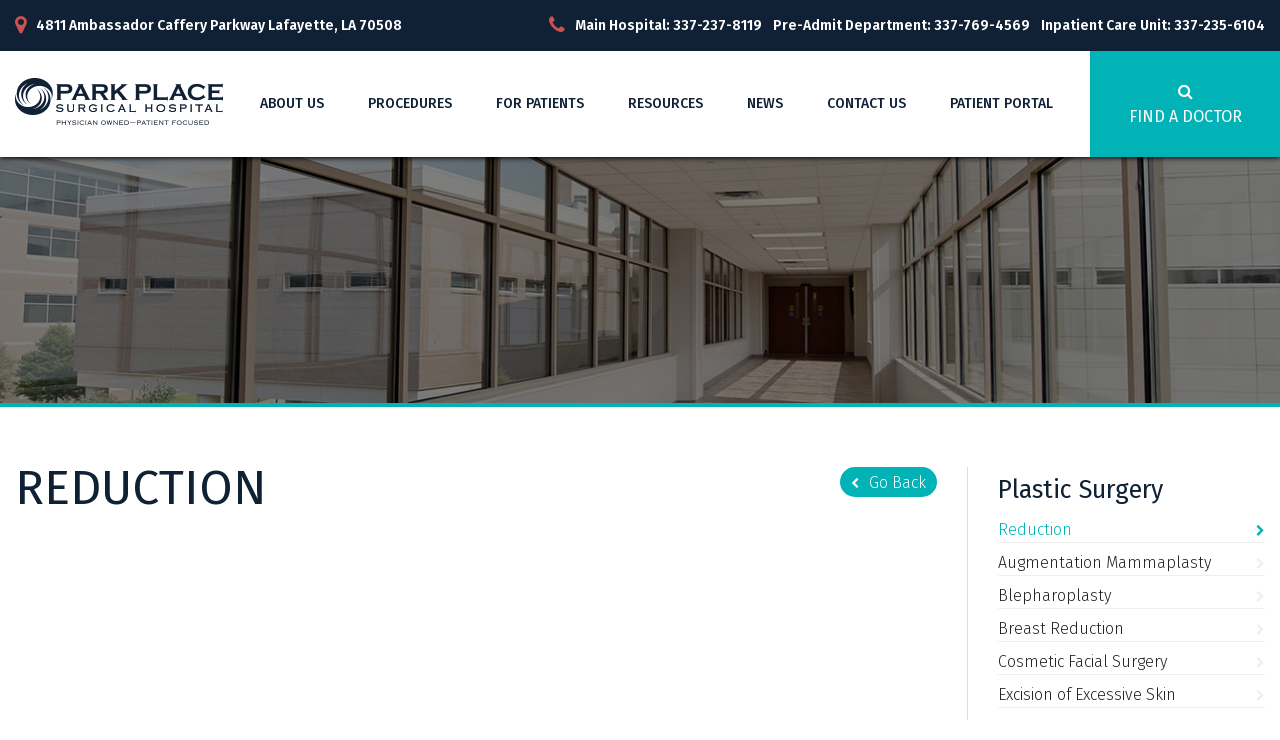

--- FILE ---
content_type: text/html; charset=UTF-8
request_url: https://parkplacesurgery.com/our-procedures/reduction/
body_size: 11881
content:
<!doctype html>
<html>
<head>
<meta charset="utf-8">
<meta name="viewport" content="width=device-width, initial-scale=1.0">
<link rel="profile" href="http://gmpg.org/xfn/11">

<!-- SET: FAVICON -->
<link rel="shortcut icon" type="image/x-icon" href="https://parkplacesurgery.com/wp-content/uploads/2019/08/favicon.ico">
<!-- END: FAVICON -->

<!-- SET: STYLESHEET -->
<link href="https://parkplacesurgery.com/wp-content/themes/parkpalacesurgicalhospital/assets/css/bootstrap.min.css" rel="stylesheet" type="text/css">

<!-- [BEGIN] Metadata added via All-Meta-Tags plugin by Space X-Chimp ( https://www.spacexchimp.com ) -->
<!-- Global site tag (gtag.js) - Google Analytics -->
<script async src="https://www.googletagmanager.com/gtag/js?id=UA-174547427-1"></script>
<script>
  window.dataLayer = window.dataLayer || [];
  function gtag(){dataLayer.push(arguments);}
  gtag('js', new Date());

  gtag('config', 'UA-174547427-1');
</script>

<!-- [END] Metadata added via All-Meta-Tags plugin by Space X-Chimp ( https://www.spacexchimp.com ) -->

<script>(function(html){html.className = html.className.replace(/\bno-js\b/,'js')})(document.documentElement);</script>
<title>Reduction &#8211; Park Place Surgical Hospital</title>
<meta name='robots' content='max-image-preview:large' />
<link rel='dns-prefetch' href='//fonts.googleapis.com' />
<link href='https://fonts.gstatic.com' crossorigin rel='preconnect' />
<link rel="alternate" type="application/rss+xml" title="Park Place Surgical Hospital &raquo; Feed" href="https://parkplacesurgery.com/feed/" />
<link rel="alternate" type="application/rss+xml" title="Park Place Surgical Hospital &raquo; Comments Feed" href="https://parkplacesurgery.com/comments/feed/" />
<link rel="alternate" title="oEmbed (JSON)" type="application/json+oembed" href="https://parkplacesurgery.com/wp-json/oembed/1.0/embed?url=https%3A%2F%2Fparkplacesurgery.com%2Four-procedures%2Freduction%2F" />
<link rel="alternate" title="oEmbed (XML)" type="text/xml+oembed" href="https://parkplacesurgery.com/wp-json/oembed/1.0/embed?url=https%3A%2F%2Fparkplacesurgery.com%2Four-procedures%2Freduction%2F&#038;format=xml" />
<style id='wp-img-auto-sizes-contain-inline-css' type='text/css'>
img:is([sizes=auto i],[sizes^="auto," i]){contain-intrinsic-size:3000px 1500px}
/*# sourceURL=wp-img-auto-sizes-contain-inline-css */
</style>
<style id='wp-emoji-styles-inline-css' type='text/css'>

	img.wp-smiley, img.emoji {
		display: inline !important;
		border: none !important;
		box-shadow: none !important;
		height: 1em !important;
		width: 1em !important;
		margin: 0 0.07em !important;
		vertical-align: -0.1em !important;
		background: none !important;
		padding: 0 !important;
	}
/*# sourceURL=wp-emoji-styles-inline-css */
</style>
<style id='wp-block-library-inline-css' type='text/css'>
:root{--wp-block-synced-color:#7a00df;--wp-block-synced-color--rgb:122,0,223;--wp-bound-block-color:var(--wp-block-synced-color);--wp-editor-canvas-background:#ddd;--wp-admin-theme-color:#007cba;--wp-admin-theme-color--rgb:0,124,186;--wp-admin-theme-color-darker-10:#006ba1;--wp-admin-theme-color-darker-10--rgb:0,107,160.5;--wp-admin-theme-color-darker-20:#005a87;--wp-admin-theme-color-darker-20--rgb:0,90,135;--wp-admin-border-width-focus:2px}@media (min-resolution:192dpi){:root{--wp-admin-border-width-focus:1.5px}}.wp-element-button{cursor:pointer}:root .has-very-light-gray-background-color{background-color:#eee}:root .has-very-dark-gray-background-color{background-color:#313131}:root .has-very-light-gray-color{color:#eee}:root .has-very-dark-gray-color{color:#313131}:root .has-vivid-green-cyan-to-vivid-cyan-blue-gradient-background{background:linear-gradient(135deg,#00d084,#0693e3)}:root .has-purple-crush-gradient-background{background:linear-gradient(135deg,#34e2e4,#4721fb 50%,#ab1dfe)}:root .has-hazy-dawn-gradient-background{background:linear-gradient(135deg,#faaca8,#dad0ec)}:root .has-subdued-olive-gradient-background{background:linear-gradient(135deg,#fafae1,#67a671)}:root .has-atomic-cream-gradient-background{background:linear-gradient(135deg,#fdd79a,#004a59)}:root .has-nightshade-gradient-background{background:linear-gradient(135deg,#330968,#31cdcf)}:root .has-midnight-gradient-background{background:linear-gradient(135deg,#020381,#2874fc)}:root{--wp--preset--font-size--normal:16px;--wp--preset--font-size--huge:42px}.has-regular-font-size{font-size:1em}.has-larger-font-size{font-size:2.625em}.has-normal-font-size{font-size:var(--wp--preset--font-size--normal)}.has-huge-font-size{font-size:var(--wp--preset--font-size--huge)}.has-text-align-center{text-align:center}.has-text-align-left{text-align:left}.has-text-align-right{text-align:right}.has-fit-text{white-space:nowrap!important}#end-resizable-editor-section{display:none}.aligncenter{clear:both}.items-justified-left{justify-content:flex-start}.items-justified-center{justify-content:center}.items-justified-right{justify-content:flex-end}.items-justified-space-between{justify-content:space-between}.screen-reader-text{border:0;clip-path:inset(50%);height:1px;margin:-1px;overflow:hidden;padding:0;position:absolute;width:1px;word-wrap:normal!important}.screen-reader-text:focus{background-color:#ddd;clip-path:none;color:#444;display:block;font-size:1em;height:auto;left:5px;line-height:normal;padding:15px 23px 14px;text-decoration:none;top:5px;width:auto;z-index:100000}html :where(.has-border-color){border-style:solid}html :where([style*=border-top-color]){border-top-style:solid}html :where([style*=border-right-color]){border-right-style:solid}html :where([style*=border-bottom-color]){border-bottom-style:solid}html :where([style*=border-left-color]){border-left-style:solid}html :where([style*=border-width]){border-style:solid}html :where([style*=border-top-width]){border-top-style:solid}html :where([style*=border-right-width]){border-right-style:solid}html :where([style*=border-bottom-width]){border-bottom-style:solid}html :where([style*=border-left-width]){border-left-style:solid}html :where(img[class*=wp-image-]){height:auto;max-width:100%}:where(figure){margin:0 0 1em}html :where(.is-position-sticky){--wp-admin--admin-bar--position-offset:var(--wp-admin--admin-bar--height,0px)}@media screen and (max-width:600px){html :where(.is-position-sticky){--wp-admin--admin-bar--position-offset:0px}}

/*# sourceURL=wp-block-library-inline-css */
</style><style id='global-styles-inline-css' type='text/css'>
:root{--wp--preset--aspect-ratio--square: 1;--wp--preset--aspect-ratio--4-3: 4/3;--wp--preset--aspect-ratio--3-4: 3/4;--wp--preset--aspect-ratio--3-2: 3/2;--wp--preset--aspect-ratio--2-3: 2/3;--wp--preset--aspect-ratio--16-9: 16/9;--wp--preset--aspect-ratio--9-16: 9/16;--wp--preset--color--black: #000000;--wp--preset--color--cyan-bluish-gray: #abb8c3;--wp--preset--color--white: #ffffff;--wp--preset--color--pale-pink: #f78da7;--wp--preset--color--vivid-red: #cf2e2e;--wp--preset--color--luminous-vivid-orange: #ff6900;--wp--preset--color--luminous-vivid-amber: #fcb900;--wp--preset--color--light-green-cyan: #7bdcb5;--wp--preset--color--vivid-green-cyan: #00d084;--wp--preset--color--pale-cyan-blue: #8ed1fc;--wp--preset--color--vivid-cyan-blue: #0693e3;--wp--preset--color--vivid-purple: #9b51e0;--wp--preset--gradient--vivid-cyan-blue-to-vivid-purple: linear-gradient(135deg,rgb(6,147,227) 0%,rgb(155,81,224) 100%);--wp--preset--gradient--light-green-cyan-to-vivid-green-cyan: linear-gradient(135deg,rgb(122,220,180) 0%,rgb(0,208,130) 100%);--wp--preset--gradient--luminous-vivid-amber-to-luminous-vivid-orange: linear-gradient(135deg,rgb(252,185,0) 0%,rgb(255,105,0) 100%);--wp--preset--gradient--luminous-vivid-orange-to-vivid-red: linear-gradient(135deg,rgb(255,105,0) 0%,rgb(207,46,46) 100%);--wp--preset--gradient--very-light-gray-to-cyan-bluish-gray: linear-gradient(135deg,rgb(238,238,238) 0%,rgb(169,184,195) 100%);--wp--preset--gradient--cool-to-warm-spectrum: linear-gradient(135deg,rgb(74,234,220) 0%,rgb(151,120,209) 20%,rgb(207,42,186) 40%,rgb(238,44,130) 60%,rgb(251,105,98) 80%,rgb(254,248,76) 100%);--wp--preset--gradient--blush-light-purple: linear-gradient(135deg,rgb(255,206,236) 0%,rgb(152,150,240) 100%);--wp--preset--gradient--blush-bordeaux: linear-gradient(135deg,rgb(254,205,165) 0%,rgb(254,45,45) 50%,rgb(107,0,62) 100%);--wp--preset--gradient--luminous-dusk: linear-gradient(135deg,rgb(255,203,112) 0%,rgb(199,81,192) 50%,rgb(65,88,208) 100%);--wp--preset--gradient--pale-ocean: linear-gradient(135deg,rgb(255,245,203) 0%,rgb(182,227,212) 50%,rgb(51,167,181) 100%);--wp--preset--gradient--electric-grass: linear-gradient(135deg,rgb(202,248,128) 0%,rgb(113,206,126) 100%);--wp--preset--gradient--midnight: linear-gradient(135deg,rgb(2,3,129) 0%,rgb(40,116,252) 100%);--wp--preset--font-size--small: 13px;--wp--preset--font-size--medium: 20px;--wp--preset--font-size--large: 36px;--wp--preset--font-size--x-large: 42px;--wp--preset--spacing--20: 0.44rem;--wp--preset--spacing--30: 0.67rem;--wp--preset--spacing--40: 1rem;--wp--preset--spacing--50: 1.5rem;--wp--preset--spacing--60: 2.25rem;--wp--preset--spacing--70: 3.38rem;--wp--preset--spacing--80: 5.06rem;--wp--preset--shadow--natural: 6px 6px 9px rgba(0, 0, 0, 0.2);--wp--preset--shadow--deep: 12px 12px 50px rgba(0, 0, 0, 0.4);--wp--preset--shadow--sharp: 6px 6px 0px rgba(0, 0, 0, 0.2);--wp--preset--shadow--outlined: 6px 6px 0px -3px rgb(255, 255, 255), 6px 6px rgb(0, 0, 0);--wp--preset--shadow--crisp: 6px 6px 0px rgb(0, 0, 0);}:where(.is-layout-flex){gap: 0.5em;}:where(.is-layout-grid){gap: 0.5em;}body .is-layout-flex{display: flex;}.is-layout-flex{flex-wrap: wrap;align-items: center;}.is-layout-flex > :is(*, div){margin: 0;}body .is-layout-grid{display: grid;}.is-layout-grid > :is(*, div){margin: 0;}:where(.wp-block-columns.is-layout-flex){gap: 2em;}:where(.wp-block-columns.is-layout-grid){gap: 2em;}:where(.wp-block-post-template.is-layout-flex){gap: 1.25em;}:where(.wp-block-post-template.is-layout-grid){gap: 1.25em;}.has-black-color{color: var(--wp--preset--color--black) !important;}.has-cyan-bluish-gray-color{color: var(--wp--preset--color--cyan-bluish-gray) !important;}.has-white-color{color: var(--wp--preset--color--white) !important;}.has-pale-pink-color{color: var(--wp--preset--color--pale-pink) !important;}.has-vivid-red-color{color: var(--wp--preset--color--vivid-red) !important;}.has-luminous-vivid-orange-color{color: var(--wp--preset--color--luminous-vivid-orange) !important;}.has-luminous-vivid-amber-color{color: var(--wp--preset--color--luminous-vivid-amber) !important;}.has-light-green-cyan-color{color: var(--wp--preset--color--light-green-cyan) !important;}.has-vivid-green-cyan-color{color: var(--wp--preset--color--vivid-green-cyan) !important;}.has-pale-cyan-blue-color{color: var(--wp--preset--color--pale-cyan-blue) !important;}.has-vivid-cyan-blue-color{color: var(--wp--preset--color--vivid-cyan-blue) !important;}.has-vivid-purple-color{color: var(--wp--preset--color--vivid-purple) !important;}.has-black-background-color{background-color: var(--wp--preset--color--black) !important;}.has-cyan-bluish-gray-background-color{background-color: var(--wp--preset--color--cyan-bluish-gray) !important;}.has-white-background-color{background-color: var(--wp--preset--color--white) !important;}.has-pale-pink-background-color{background-color: var(--wp--preset--color--pale-pink) !important;}.has-vivid-red-background-color{background-color: var(--wp--preset--color--vivid-red) !important;}.has-luminous-vivid-orange-background-color{background-color: var(--wp--preset--color--luminous-vivid-orange) !important;}.has-luminous-vivid-amber-background-color{background-color: var(--wp--preset--color--luminous-vivid-amber) !important;}.has-light-green-cyan-background-color{background-color: var(--wp--preset--color--light-green-cyan) !important;}.has-vivid-green-cyan-background-color{background-color: var(--wp--preset--color--vivid-green-cyan) !important;}.has-pale-cyan-blue-background-color{background-color: var(--wp--preset--color--pale-cyan-blue) !important;}.has-vivid-cyan-blue-background-color{background-color: var(--wp--preset--color--vivid-cyan-blue) !important;}.has-vivid-purple-background-color{background-color: var(--wp--preset--color--vivid-purple) !important;}.has-black-border-color{border-color: var(--wp--preset--color--black) !important;}.has-cyan-bluish-gray-border-color{border-color: var(--wp--preset--color--cyan-bluish-gray) !important;}.has-white-border-color{border-color: var(--wp--preset--color--white) !important;}.has-pale-pink-border-color{border-color: var(--wp--preset--color--pale-pink) !important;}.has-vivid-red-border-color{border-color: var(--wp--preset--color--vivid-red) !important;}.has-luminous-vivid-orange-border-color{border-color: var(--wp--preset--color--luminous-vivid-orange) !important;}.has-luminous-vivid-amber-border-color{border-color: var(--wp--preset--color--luminous-vivid-amber) !important;}.has-light-green-cyan-border-color{border-color: var(--wp--preset--color--light-green-cyan) !important;}.has-vivid-green-cyan-border-color{border-color: var(--wp--preset--color--vivid-green-cyan) !important;}.has-pale-cyan-blue-border-color{border-color: var(--wp--preset--color--pale-cyan-blue) !important;}.has-vivid-cyan-blue-border-color{border-color: var(--wp--preset--color--vivid-cyan-blue) !important;}.has-vivid-purple-border-color{border-color: var(--wp--preset--color--vivid-purple) !important;}.has-vivid-cyan-blue-to-vivid-purple-gradient-background{background: var(--wp--preset--gradient--vivid-cyan-blue-to-vivid-purple) !important;}.has-light-green-cyan-to-vivid-green-cyan-gradient-background{background: var(--wp--preset--gradient--light-green-cyan-to-vivid-green-cyan) !important;}.has-luminous-vivid-amber-to-luminous-vivid-orange-gradient-background{background: var(--wp--preset--gradient--luminous-vivid-amber-to-luminous-vivid-orange) !important;}.has-luminous-vivid-orange-to-vivid-red-gradient-background{background: var(--wp--preset--gradient--luminous-vivid-orange-to-vivid-red) !important;}.has-very-light-gray-to-cyan-bluish-gray-gradient-background{background: var(--wp--preset--gradient--very-light-gray-to-cyan-bluish-gray) !important;}.has-cool-to-warm-spectrum-gradient-background{background: var(--wp--preset--gradient--cool-to-warm-spectrum) !important;}.has-blush-light-purple-gradient-background{background: var(--wp--preset--gradient--blush-light-purple) !important;}.has-blush-bordeaux-gradient-background{background: var(--wp--preset--gradient--blush-bordeaux) !important;}.has-luminous-dusk-gradient-background{background: var(--wp--preset--gradient--luminous-dusk) !important;}.has-pale-ocean-gradient-background{background: var(--wp--preset--gradient--pale-ocean) !important;}.has-electric-grass-gradient-background{background: var(--wp--preset--gradient--electric-grass) !important;}.has-midnight-gradient-background{background: var(--wp--preset--gradient--midnight) !important;}.has-small-font-size{font-size: var(--wp--preset--font-size--small) !important;}.has-medium-font-size{font-size: var(--wp--preset--font-size--medium) !important;}.has-large-font-size{font-size: var(--wp--preset--font-size--large) !important;}.has-x-large-font-size{font-size: var(--wp--preset--font-size--x-large) !important;}
/*# sourceURL=global-styles-inline-css */
</style>

<style id='classic-theme-styles-inline-css' type='text/css'>
/*! This file is auto-generated */
.wp-block-button__link{color:#fff;background-color:#32373c;border-radius:9999px;box-shadow:none;text-decoration:none;padding:calc(.667em + 2px) calc(1.333em + 2px);font-size:1.125em}.wp-block-file__button{background:#32373c;color:#fff;text-decoration:none}
/*# sourceURL=/wp-includes/css/classic-themes.min.css */
</style>
<link rel='stylesheet' id='contact-form-7-css' href='https://parkplacesurgery.com/wp-content/plugins/contact-form-7/includes/css/styles.css?ver=6.1.4' type='text/css' media='all' />
<style id='contact-form-7-inline-css' type='text/css'>
.wpcf7 .wpcf7-recaptcha iframe {margin-bottom: 0;}.wpcf7 .wpcf7-recaptcha[data-align="center"] > div {margin: 0 auto;}.wpcf7 .wpcf7-recaptcha[data-align="right"] > div {margin: 0 0 0 auto;}
/*# sourceURL=contact-form-7-inline-css */
</style>
<link rel='stylesheet' id='twentyseventeen-fonts-css' href='https://fonts.googleapis.com/css?family=Libre+Franklin%3A300%2C300i%2C400%2C400i%2C600%2C600i%2C800%2C800i&#038;subset=latin%2Clatin-ext' type='text/css' media='all' />
<link rel='stylesheet' id='twentyseventeen-style-css' href='https://parkplacesurgery.com/wp-content/themes/parkpalacesurgicalhospital/style.css?ver=6.9' type='text/css' media='all' />
<link rel='stylesheet' id='tablepress-default-css' href='https://parkplacesurgery.com/wp-content/plugins/tablepress/css/build/default.css?ver=3.2.6' type='text/css' media='all' />
<link rel="https://api.w.org/" href="https://parkplacesurgery.com/wp-json/" /><link rel="alternate" title="JSON" type="application/json" href="https://parkplacesurgery.com/wp-json/wp/v2/our_procedures/337" /><link rel="EditURI" type="application/rsd+xml" title="RSD" href="https://parkplacesurgery.com/xmlrpc.php?rsd" />
<meta name="generator" content="WordPress 6.9" />
<link rel="canonical" href="https://parkplacesurgery.com/our-procedures/reduction/" />
<link rel='shortlink' href='https://parkplacesurgery.com/?p=337' />
		<style type="text/css" id="wp-custom-css">
			/*home page form*/
.page-id-5 .contact_form {
width: 100%!important;
float: none!important;
margin-bottom: 30px;
	max-width: 100%!important;
}


.gfield_label {
	font-family:"Fira Sans"!important;
	Font-size:14px!important;
	font-weight:400!important;
	line-height:25px!important;
	color:#0a0a0a!important;
}

.gform_submit_button_1, input[type=submit] {
		font-family:"Fira Sans"!important;
	Font-size:16px!important;
	font-weight:700!important;
	line-height:25px!important;
	color:#ffffff!important;
	background-color:#231f20!important;
	padding: 5px 20px!important;

}
.postid-11668 .sp_category { display: none; }

/*header text size*/
@media (min-width: 1024px) and (max-width: 1358px) {
    .mainnav nav > ul > li > a {
        font-size: 14px !important;
        padding: 0px !important;
    }
}
		</style>
		<link href="https://parkplacesurgery.com/wp-content/themes/parkpalacesurgicalhospital/assets/css/slick.css" rel="stylesheet" type="text/css">
<link href="https://parkplacesurgery.com/wp-content/themes/parkpalacesurgicalhospital/assets/css/easy-responsive-tabs.css" rel="stylesheet" type="text/css">
<link href="https://parkplacesurgery.com/wp-content/themes/parkpalacesurgicalhospital/assets/css/font-awesome.min.css" rel="stylesheet" type="text/css">
<link href="https://fonts.googleapis.com/css?family=Fira+Sans:300,400,500,600,700&display=swap" rel="stylesheet">
<link href="https://parkplacesurgery.com/wp-content/themes/parkpalacesurgicalhospital/assets/css/responsive.css" rel="stylesheet" type="text/css">
<!-- END: STYLESHEET -->
</head>

<body class="wp-singular our_procedures-template-default single single-our_procedures postid-337 wp-embed-responsive wp-theme-parkpalacesurgicalhospital has-header-image colors-light">

<!-- wrapper starts -->
<div class="wrapper">
    <!-- Header Starts -->
    <header class="header">  
        <div class="top_header">
            <div class="container">
                <div class="row">
                    <div class="col-md-12">
						                        <div class="loc_box">
                            <a href="https://www.google.com/maps/place/Park+Place+Surgical+Hospital/@30.1505499,-92.0385003,17z/data=!3m1!4b1!4m5!3m4!1s0x86249cedfe60185f:0x787aa37cf1148f4a!8m2!3d30.1505453!4d-92.0363116" target="_blank"><i class="fa fa-map-marker" aria-hidden="true"></i> 4811 Ambassador Caffery Parkway Lafayette, LA 70508</a>
                        </div>
                        <div class="h_contact">
                            <i class="fa fa-phone" aria-hidden="true"></i>
                            <ul>
							                                <li>Main Hospital: 337-237-8119</li>
                                                           <li>Pre-Admit Department: 337-769-4569</li>
                                                           <li>Inpatient Care Unit: 337-235-6104</li>
                                                       </ul>
                        </div>
                    </div>
                </div>
            </div>
        </div>
        <div class="main_header">
            <div class="container">
                <div class="row">
                    <div class="col-md-12">
                        <div id="nav-icon3" class="mobile_menubtn">
                            <span></span>
                            <span></span>
                            <span></span>
                            <span></span>
                        </div>
                        <div class="logo">
                            <a href="https://parkplacesurgery.com/"><img src="https://parkplacesurgery.com/wp-content/uploads/2019/08/logo.png" alt="logo"></a>
                        </div>
                        <div class="mainnav">
                            <div class="nav_btns">
                                <ul>
								                                    <li>
																				<a href="/about-us/physician-owners/" class="btn btn-md btn-info" >Find A Doctor</a>
										                                    </li>
								                                    <li>
																				<a href="/contact-us/" class="btn btn-md  btn-danger" >Contact Us</a>
										                                    </li>
								                                </ul>
                            </div>
                            <nav>
								<ul id="menu-top-menu" class="menu"><li id="menu-item-17" class="menu-item menu-item-type-post_type menu-item-object-page menu-item-has-children menu-item-17"><a href="https://parkplacesurgery.com/about-us/">About Us<svg class="icon icon-angle-down" aria-hidden="true" role="img"> <use href="#icon-angle-down" xlink:href="#icon-angle-down"></use> </svg></a>
<ul class="sub-menu">
	<li id="menu-item-293" class="menu-item menu-item-type-post_type menu-item-object-page menu-item-293"><a href="https://parkplacesurgery.com/about-us/physician-owners/">Physician Owners</a></li>
	<li id="menu-item-291" class="menu-item menu-item-type-post_type menu-item-object-page menu-item-291"><a href="https://parkplacesurgery.com/about-us/partnerships/">Partnerships</a></li>
	<li id="menu-item-290" class="menu-item menu-item-type-post_type menu-item-object-page menu-item-290"><a href="https://parkplacesurgery.com/about-us/recent-patient-testimonials/">Recent Patient Testimonials</a></li>
	<li id="menu-item-292" class="menu-item menu-item-type-post_type menu-item-object-page menu-item-292"><a href="https://parkplacesurgery.com/about-us/photo-gallery/">Photo Gallery</a></li>
</ul>
</li>
<li id="menu-item-64" class="menu-item menu-item-type-post_type menu-item-object-page current-menu-ancestor current_page_ancestor menu-item-has-children menu-item-64"><a href="https://parkplacesurgery.com/procedures/">Procedures<svg class="icon icon-angle-down" aria-hidden="true" role="img"> <use href="#icon-angle-down" xlink:href="#icon-angle-down"></use> </svg></a>
<ul class="sub-menu">
	<li id="menu-item-66" class="menu-item menu-item-type-taxonomy menu-item-object-procedures menu-item-has-children menu-item-66"><a href="https://parkplacesurgery.com/procedures/colon-rectal-surgery/">Colon &amp; Rectal Surgery<svg class="icon icon-angle-down" aria-hidden="true" role="img"> <use href="#icon-angle-down" xlink:href="#icon-angle-down"></use> </svg></a>
	<ul class="sub-menu">
		<li id="menu-item-294" class="menu-item menu-item-type-post_type menu-item-object-our_procedures menu-item-294"><a href="https://parkplacesurgery.com/our-procedures/anoplasty/">Anoplasty</a></li>
		<li id="menu-item-295" class="menu-item menu-item-type-post_type menu-item-object-our_procedures menu-item-295"><a href="https://parkplacesurgery.com/our-procedures/biopsy-rectal/">Biopsy Rectal</a></li>
		<li id="menu-item-296" class="menu-item menu-item-type-post_type menu-item-object-our_procedures menu-item-296"><a href="https://parkplacesurgery.com/our-procedures/transanal-excision/">Transanal Excision</a></li>
		<li id="menu-item-297" class="menu-item menu-item-type-post_type menu-item-object-our_procedures menu-item-297"><a href="https://parkplacesurgery.com/our-procedures/anal-fistulotomy/">Anal Fistulotomy</a></li>
		<li id="menu-item-298" class="menu-item menu-item-type-post_type menu-item-object-our_procedures menu-item-298"><a href="https://parkplacesurgery.com/our-procedures/laparoscopic-bowel-resection/">Laparoscopic Bowel Resection</a></li>
		<li id="menu-item-299" class="menu-item menu-item-type-post_type menu-item-object-our_procedures menu-item-299"><a href="https://parkplacesurgery.com/our-procedures/sphincterotomy/">Sphincterotomy</a></li>
	</ul>
</li>
	<li id="menu-item-67" class="menu-item menu-item-type-taxonomy menu-item-object-procedures menu-item-has-children menu-item-67"><a href="https://parkplacesurgery.com/procedures/ear-nose-throat/">Ear, Nose, &amp; Throat<svg class="icon icon-angle-down" aria-hidden="true" role="img"> <use href="#icon-angle-down" xlink:href="#icon-angle-down"></use> </svg></a>
	<ul class="sub-menu">
		<li id="menu-item-300" class="menu-item menu-item-type-post_type menu-item-object-our_procedures menu-item-300"><a href="https://parkplacesurgery.com/our-procedures/endoscopic-sinus-surgery/">Endoscopic Sinus Surgery</a></li>
		<li id="menu-item-301" class="menu-item menu-item-type-post_type menu-item-object-our_procedures menu-item-301"><a href="https://parkplacesurgery.com/our-procedures/tympanostomy-ear-tubes/">Tympanostomy (Ear Tubes)</a></li>
		<li id="menu-item-302" class="menu-item menu-item-type-post_type menu-item-object-our_procedures menu-item-302"><a href="https://parkplacesurgery.com/our-procedures/palatopharyngoplasty/">Palatopharyngoplasty</a></li>
		<li id="menu-item-303" class="menu-item menu-item-type-post_type menu-item-object-our_procedures menu-item-303"><a href="https://parkplacesurgery.com/our-procedures/adenoidectomy-tonsillectomy/">Adenoidectomy &amp; Tonsillectomy</a></li>
		<li id="menu-item-304" class="menu-item menu-item-type-post_type menu-item-object-our_procedures menu-item-304"><a href="https://parkplacesurgery.com/our-procedures/excision-of-tonsil-tags/">Excision of Tonsil Tags</a></li>
		<li id="menu-item-305" class="menu-item menu-item-type-post_type menu-item-object-our_procedures menu-item-305"><a href="https://parkplacesurgery.com/our-procedures/laryngoscopy/">Laryngoscopy</a></li>
	</ul>
</li>
	<li id="menu-item-68" class="menu-item menu-item-type-taxonomy menu-item-object-procedures menu-item-has-children menu-item-68"><a href="https://parkplacesurgery.com/procedures/general-surgery-surgical-oncology/">General Surgery &amp; Surgical Oncology<svg class="icon icon-angle-down" aria-hidden="true" role="img"> <use href="#icon-angle-down" xlink:href="#icon-angle-down"></use> </svg></a>
	<ul class="sub-menu">
		<li id="menu-item-306" class="menu-item menu-item-type-post_type menu-item-object-our_procedures menu-item-306"><a href="https://parkplacesurgery.com/our-procedures/gallbladder-removal/">Gallbladder Removal</a></li>
		<li id="menu-item-307" class="menu-item menu-item-type-post_type menu-item-object-our_procedures menu-item-307"><a href="https://parkplacesurgery.com/our-procedures/hernia-repair/">Hernia Repair</a></li>
		<li id="menu-item-308" class="menu-item menu-item-type-post_type menu-item-object-our_procedures menu-item-308"><a href="https://parkplacesurgery.com/our-procedures/esophagus-repair-for-acid-reflux/">Esophagus Repair For Acid Reflux</a></li>
		<li id="menu-item-309" class="menu-item menu-item-type-post_type menu-item-object-our_procedures menu-item-309"><a href="https://parkplacesurgery.com/our-procedures/excision-of-masses/">Excision Of Masses</a></li>
	</ul>
</li>
	<li id="menu-item-69" class="menu-item menu-item-type-taxonomy menu-item-object-procedures menu-item-has-children menu-item-69"><a href="https://parkplacesurgery.com/procedures/obstetrics-gynecology/">Obstetrics &amp; Gynecology<svg class="icon icon-angle-down" aria-hidden="true" role="img"> <use href="#icon-angle-down" xlink:href="#icon-angle-down"></use> </svg></a>
	<ul class="sub-menu">
		<li id="menu-item-310" class="menu-item menu-item-type-post_type menu-item-object-our_procedures menu-item-310"><a href="https://parkplacesurgery.com/our-procedures/hysterectomy/">Hysterectomy</a></li>
		<li id="menu-item-311" class="menu-item menu-item-type-post_type menu-item-object-our_procedures menu-item-311"><a href="https://parkplacesurgery.com/our-procedures/diagnostic-and-operative-laparoscopy/">Diagnostic and Operative Laparoscopy</a></li>
		<li id="menu-item-313" class="menu-item menu-item-type-post_type menu-item-object-our_procedures menu-item-313"><a href="https://parkplacesurgery.com/our-procedures/treatment-for-endomestriosis/">Treatment For Endomestriosis</a></li>
	</ul>
</li>
	<li id="menu-item-70" class="menu-item menu-item-type-taxonomy menu-item-object-procedures menu-item-has-children menu-item-70"><a href="https://parkplacesurgery.com/procedures/orthopedics-spine/">Orthopedics &amp; Spine<svg class="icon icon-angle-down" aria-hidden="true" role="img"> <use href="#icon-angle-down" xlink:href="#icon-angle-down"></use> </svg></a>
	<ul class="sub-menu">
		<li id="menu-item-314" class="menu-item menu-item-type-post_type menu-item-object-our_procedures menu-item-314"><a href="https://parkplacesurgery.com/our-procedures/arthroscopic-knee-and-shoulder-repair/">Arthroscopic Knee and Shoulder Repair</a></li>
		<li id="menu-item-315" class="menu-item menu-item-type-post_type menu-item-object-our_procedures menu-item-315"><a href="https://parkplacesurgery.com/our-procedures/acl-reconstruction/">ACL Reconstruction</a></li>
		<li id="menu-item-316" class="menu-item menu-item-type-post_type menu-item-object-our_procedures menu-item-316"><a href="https://parkplacesurgery.com/our-procedures/carpal-tunnel-surgery/">Carpal Tunnel Surgery</a></li>
		<li id="menu-item-317" class="menu-item menu-item-type-post_type menu-item-object-our_procedures menu-item-317"><a href="https://parkplacesurgery.com/our-procedures/total-knee-shoulder-hip-replacement/">Total Knee, Shoulder, &amp; Hip Replacement</a></li>
		<li id="menu-item-318" class="menu-item menu-item-type-post_type menu-item-object-our_procedures menu-item-318"><a href="https://parkplacesurgery.com/our-procedures/lumbar-decompression/">Lumbar Decompression</a></li>
		<li id="menu-item-319" class="menu-item menu-item-type-post_type menu-item-object-our_procedures menu-item-319"><a href="https://parkplacesurgery.com/our-procedures/cervical-lumbar-fusions/">Cervical &amp; Lumbar Fusions</a></li>
	</ul>
</li>
	<li id="menu-item-71" class="menu-item menu-item-type-taxonomy menu-item-object-procedures menu-item-has-children menu-item-71"><a href="https://parkplacesurgery.com/procedures/pain-management/">Pain Management<svg class="icon icon-angle-down" aria-hidden="true" role="img"> <use href="#icon-angle-down" xlink:href="#icon-angle-down"></use> </svg></a>
	<ul class="sub-menu">
		<li id="menu-item-320" class="menu-item menu-item-type-post_type menu-item-object-our_procedures menu-item-320"><a href="https://parkplacesurgery.com/our-procedures/epidural-steroid-injection/">Epidural Steroid Injection</a></li>
		<li id="menu-item-324" class="menu-item menu-item-type-post_type menu-item-object-our_procedures menu-item-324"><a href="https://parkplacesurgery.com/our-procedures/si-joint-injection/">SI Joint Injection</a></li>
		<li id="menu-item-325" class="menu-item menu-item-type-post_type menu-item-object-our_procedures menu-item-325"><a href="https://parkplacesurgery.com/our-procedures/lesi/">LESI</a></li>
		<li id="menu-item-326" class="menu-item menu-item-type-post_type menu-item-object-our_procedures menu-item-326"><a href="https://parkplacesurgery.com/our-procedures/cesi/">CESI</a></li>
		<li id="menu-item-327" class="menu-item menu-item-type-post_type menu-item-object-our_procedures menu-item-327"><a href="https://parkplacesurgery.com/our-procedures/caudal-injection/">Caudal Injection</a></li>
	</ul>
</li>
	<li id="menu-item-72" class="menu-item menu-item-type-taxonomy menu-item-object-procedures menu-item-72"><a href="https://parkplacesurgery.com/procedures/pedodontics/">Pedodontics</a></li>
	<li id="menu-item-73" class="menu-item menu-item-type-taxonomy menu-item-object-procedures current-our_procedures-ancestor current-menu-ancestor current-menu-parent current-our_procedures-parent menu-item-has-children menu-item-73"><a href="https://parkplacesurgery.com/procedures/plastic-surgery/">Plastic Surgery<svg class="icon icon-angle-down" aria-hidden="true" role="img"> <use href="#icon-angle-down" xlink:href="#icon-angle-down"></use> </svg></a>
	<ul class="sub-menu">
		<li id="menu-item-328" class="menu-item menu-item-type-post_type menu-item-object-our_procedures menu-item-328"><a href="https://parkplacesurgery.com/our-procedures/nasal/">Nasal</a></li>
		<li id="menu-item-329" class="menu-item menu-item-type-post_type menu-item-object-our_procedures menu-item-329"><a href="https://parkplacesurgery.com/our-procedures/rhinoplasty/">Rhinoplasty</a></li>
		<li id="menu-item-330" class="menu-item menu-item-type-post_type menu-item-object-our_procedures menu-item-330"><a href="https://parkplacesurgery.com/our-procedures/septoplasty/">Septoplasty</a></li>
		<li id="menu-item-333" class="menu-item menu-item-type-post_type menu-item-object-our_procedures menu-item-333"><a href="https://parkplacesurgery.com/our-procedures/blepharoplasty/">Blepharoplasty</a></li>
		<li id="menu-item-334" class="menu-item menu-item-type-post_type menu-item-object-our_procedures menu-item-334"><a href="https://parkplacesurgery.com/our-procedures/lipectomy/">Lipectomy</a></li>
		<li id="menu-item-335" class="menu-item menu-item-type-post_type menu-item-object-our_procedures menu-item-335"><a href="https://parkplacesurgery.com/our-procedures/excision-of-excessive-skin/">Excision of Excessive Skin</a></li>
		<li id="menu-item-338" class="menu-item menu-item-type-post_type menu-item-object-our_procedures current-menu-item menu-item-338"><a href="https://parkplacesurgery.com/our-procedures/reduction/" aria-current="page">Reduction</a></li>
		<li id="menu-item-339" class="menu-item menu-item-type-post_type menu-item-object-our_procedures menu-item-339"><a href="https://parkplacesurgery.com/our-procedures/augmentation-mammaplasty/">Augmentation Mammaplasty</a></li>
		<li id="menu-item-340" class="menu-item menu-item-type-post_type menu-item-object-our_procedures menu-item-340"><a href="https://parkplacesurgery.com/our-procedures/breast-reduction/">Breast Reduction</a></li>
		<li id="menu-item-341" class="menu-item menu-item-type-post_type menu-item-object-our_procedures menu-item-341"><a href="https://parkplacesurgery.com/our-procedures/cosmetic-facial-surgery/">Cosmetic Facial Surgery</a></li>
	</ul>
</li>
	<li id="menu-item-74" class="menu-item menu-item-type-taxonomy menu-item-object-procedures menu-item-has-children menu-item-74"><a href="https://parkplacesurgery.com/procedures/podiatry/">Podiatry<svg class="icon icon-angle-down" aria-hidden="true" role="img"> <use href="#icon-angle-down" xlink:href="#icon-angle-down"></use> </svg></a>
	<ul class="sub-menu">
		<li id="menu-item-342" class="menu-item menu-item-type-post_type menu-item-object-our_procedures menu-item-342"><a href="https://parkplacesurgery.com/our-procedures/bunion-correction/">Bunion Correction</a></li>
		<li id="menu-item-343" class="menu-item menu-item-type-post_type menu-item-object-our_procedures menu-item-343"><a href="https://parkplacesurgery.com/our-procedures/hammer-toe/">Hammer Toe</a></li>
		<li id="menu-item-344" class="menu-item menu-item-type-post_type menu-item-object-our_procedures menu-item-344"><a href="https://parkplacesurgery.com/our-procedures/plantar-fasciectomy/">Plantar Fasciectomy</a></li>
	</ul>
</li>
	<li id="menu-item-75" class="menu-item menu-item-type-taxonomy menu-item-object-procedures menu-item-75"><a href="https://parkplacesurgery.com/procedures/sports-medicine/">Sports Medicine</a></li>
	<li id="menu-item-76" class="menu-item menu-item-type-taxonomy menu-item-object-procedures menu-item-has-children menu-item-76"><a href="https://parkplacesurgery.com/procedures/urology/">Urology<svg class="icon icon-angle-down" aria-hidden="true" role="img"> <use href="#icon-angle-down" xlink:href="#icon-angle-down"></use> </svg></a>
	<ul class="sub-menu">
		<li id="menu-item-345" class="menu-item menu-item-type-post_type menu-item-object-our_procedures menu-item-345"><a href="https://parkplacesurgery.com/our-procedures/prostate-surgery/">Prostate surgery</a></li>
		<li id="menu-item-346" class="menu-item menu-item-type-post_type menu-item-object-our_procedures menu-item-346"><a href="https://parkplacesurgery.com/our-procedures/lithotripsy/">Lithotripsy</a></li>
		<li id="menu-item-347" class="menu-item menu-item-type-post_type menu-item-object-our_procedures menu-item-347"><a href="https://parkplacesurgery.com/our-procedures/bladder-incontinence-surgery/">Bladder Incontinence Surgery</a></li>
		<li id="menu-item-11708" class="menu-item menu-item-type-post_type menu-item-object-our_procedures menu-item-11708"><a href="https://parkplacesurgery.com/our-procedures/aquablation-therapy/">Aquablation Therapy</a></li>
	</ul>
</li>
	<li id="menu-item-77" class="menu-item menu-item-type-taxonomy menu-item-object-procedures menu-item-has-children menu-item-77"><a href="https://parkplacesurgery.com/procedures/vascular-surgery/">Vascular Surgery<svg class="icon icon-angle-down" aria-hidden="true" role="img"> <use href="#icon-angle-down" xlink:href="#icon-angle-down"></use> </svg></a>
	<ul class="sub-menu">
		<li id="menu-item-350" class="menu-item menu-item-type-post_type menu-item-object-our_procedures menu-item-350"><a href="https://parkplacesurgery.com/our-procedures/endovenous-laser-ablation/">EndoVenous Laser Ablation</a></li>
		<li id="menu-item-351" class="menu-item menu-item-type-post_type menu-item-object-our_procedures menu-item-351"><a href="https://parkplacesurgery.com/our-procedures/ambulatory-phlebectomy/">Ambulatory Phlebectomy</a></li>
		<li id="menu-item-352" class="menu-item menu-item-type-post_type menu-item-object-our_procedures menu-item-352"><a href="https://parkplacesurgery.com/our-procedures/vein-stripping/">Vein Stripping</a></li>
		<li id="menu-item-353" class="menu-item menu-item-type-post_type menu-item-object-our_procedures menu-item-353"><a href="https://parkplacesurgery.com/our-procedures/ultrasound-guided-sclerotherapy/">Ultrasound Guided Sclerotherapy</a></li>
		<li id="menu-item-354" class="menu-item menu-item-type-post_type menu-item-object-our_procedures menu-item-354"><a href="https://parkplacesurgery.com/our-procedures/endoscopic-perforator-surgery/">Endoscopic Perforator Surgery</a></li>
	</ul>
</li>
</ul>
</li>
<li id="menu-item-65" class="menu-item menu-item-type-post_type menu-item-object-page menu-item-has-children menu-item-65"><a href="https://parkplacesurgery.com/for-patients/">For Patients<svg class="icon icon-angle-down" aria-hidden="true" role="img"> <use href="#icon-angle-down" xlink:href="#icon-angle-down"></use> </svg></a>
<ul class="sub-menu">
	<li id="menu-item-361" class="menu-item menu-item-type-post_type menu-item-object-page menu-item-361"><a href="https://parkplacesurgery.com/for-patients/surgery-prep/">Surgery Prep</a></li>
	<li id="menu-item-362" class="menu-item menu-item-type-post_type menu-item-object-page menu-item-362"><a href="https://parkplacesurgery.com/for-patients/your-hospital-stay/">Your Hospital Stay</a></li>
	<li id="menu-item-358" class="menu-item menu-item-type-post_type menu-item-object-page menu-item-358"><a href="https://parkplacesurgery.com/for-patients/patient-documents/">Patient Documents</a></li>
	<li id="menu-item-357" class="menu-item menu-item-type-post_type menu-item-object-page menu-item-357"><a href="https://parkplacesurgery.com/for-patients/insurance-info/">Insurance Info</a></li>
	<li id="menu-item-355" class="menu-item menu-item-type-post_type menu-item-object-page menu-item-355"><a href="https://parkplacesurgery.com/for-patients/financial-assistance/">Financial Assistance</a></li>
	<li id="menu-item-360" class="menu-item menu-item-type-post_type menu-item-object-page menu-item-360"><a href="https://parkplacesurgery.com/for-patients/rights-and-responsibilities/">Rights and Responsibilities</a></li>
	<li id="menu-item-359" class="menu-item menu-item-type-post_type menu-item-object-page menu-item-359"><a href="https://parkplacesurgery.com/for-patients/pricing/">Pricing</a></li>
	<li id="menu-item-356" class="menu-item menu-item-type-post_type menu-item-object-page menu-item-356"><a href="https://parkplacesurgery.com/for-patients/frequently-asked-questions/">Frequently Asked Questions</a></li>
	<li id="menu-item-9472" class="menu-item menu-item-type-post_type menu-item-object-page menu-item-9472"><a href="https://parkplacesurgery.com/for-patients/nondiscrimination-accessibility/">Nondiscrimination and Accessibility</a></li>
</ul>
</li>
<li id="menu-item-80" class="menu-item menu-item-type-post_type menu-item-object-page menu-item-has-children menu-item-80"><a href="https://parkplacesurgery.com/resources/">Resources<svg class="icon icon-angle-down" aria-hidden="true" role="img"> <use href="#icon-angle-down" xlink:href="#icon-angle-down"></use> </svg></a>
<ul class="sub-menu">
	<li id="menu-item-368" class="menu-item menu-item-type-post_type menu-item-object-page menu-item-368"><a href="https://parkplacesurgery.com/resources/shoulder-replacement/">Shoulder Replacement</a></li>
	<li id="menu-item-369" class="menu-item menu-item-type-custom menu-item-object-custom menu-item-369"><a href="https://cochlearimplantla.com/">Cochlear Implant</a></li>
	<li id="menu-item-867" class="menu-item menu-item-type-custom menu-item-object-custom menu-item-867"><a target="_blank" href="https://diepflapla.com/">Diep Flap</a></li>
</ul>
</li>
<li id="menu-item-1255" class="menu-item menu-item-type-custom menu-item-object-custom menu-item-has-children menu-item-1255"><a href="https://parkplacesurgery.com/category/press/">News<svg class="icon icon-angle-down" aria-hidden="true" role="img"> <use href="#icon-angle-down" xlink:href="#icon-angle-down"></use> </svg></a>
<ul class="sub-menu">
	<li id="menu-item-571" class="menu-item menu-item-type-taxonomy menu-item-object-category menu-item-571"><a href="https://parkplacesurgery.com/category/press/">Press</a></li>
</ul>
</li>
<li id="menu-item-19" class="menu-item menu-item-type-post_type menu-item-object-page menu-item-has-children menu-item-19"><a href="https://parkplacesurgery.com/contact-us/">Contact Us<svg class="icon icon-angle-down" aria-hidden="true" role="img"> <use href="#icon-angle-down" xlink:href="#icon-angle-down"></use> </svg></a>
<ul class="sub-menu">
	<li id="menu-item-373" class="menu-item menu-item-type-post_type menu-item-object-page menu-item-373"><a href="https://parkplacesurgery.com/contact-us/whats-nearby/">What’s Nearby</a></li>
	<li id="menu-item-1852" class="menu-item menu-item-type-post_type menu-item-object-page menu-item-1852"><a href="https://parkplacesurgery.com/contact-us/careers/">Careers</a></li>
</ul>
</li>
<li id="menu-item-10593" class="menu-item menu-item-type-custom menu-item-object-custom menu-item-10593"><a target="_blank" href="https://login.mycarecorner.net">Patient Portal</a></li>
</ul>							</nav>
                            <div class="search_box">
                                <button>
                                    <i class="fa fa-search" aria-hidden="true"></i>
                                    FIND A DOCTOR
                                </button>
                            </div>
                        </div>
                    </div>
                </div>
            </div>
            <div class="header_search">
                <div class="container">
                    <div class="row">
                        <div class="col-md-12 text-right">
                            <div class="search_form">
															
                                <form action="https://parkplacesurgery.com/about-us/physician-owners/" method="get" class="form-inline">
									<input type="hidden" name="search" value="yes">
                                    <div class="form-group">
                                        <input type="text" class="form-control" name="first_name" placeholder="First Name">
                                    </div>
                                    <div class="form-group">
                                        <input type="text" class="form-control" name="last_name" placeholder="Last Name">
                                    </div>
                                    <div class="form-group">
                                        <select class="std_select" name="specialty">
                                            <option value="0">All Specialties</option>
																						<option value="anesthesiology-pain-management">Anesthesiology &amp; Pain Management</option>
																						<option value="colon-rectal-surgery">Colon &amp; Rectal Surgery</option>
																						<option value="ent-otolarynology">ENT/Otolarynology</option>
																						<option value="general-surgery">General Surgery</option>
																						<option value="general-surgery-surgical-oncology">General Surgery &amp; Surgical Oncology</option>
																						<option value="interventional-spine">Interventional Spine</option>
																						<option value="obstetrics-gynecology">Obstetrics &amp; Gynecology</option>
																						<option value="orthopedic-spine">Orthopedic &amp; Spine</option>
																						<option value="orthopedics">Orthopedics</option>
																						<option value="pedodontics">Pedodontics</option>
																						<option value="plastic-reconstructive-surgery">Plastic &amp; Reconstructive Surgery</option>
																						<option value="podiatry">Podiatry</option>
																						<option value="urology">Urology</option>
											                                        </select>
                                    </div>
                                    <div class="form-group submit_box">
                                        <input type="submit" class="btn btn-light" value="Search">
                                    </div>
                                </form>
								
                            </div>
                        </div>
                    </div>
                </div>
            </div>
        </div>
        <div class="container-fluid utility_header">
            <div class="row">
			                <div class="col-6">
					                    <a href="https://www.google.com/maps/place/Park+Place+Surgical+Hospital/@30.1505499,-92.0385003,17z/data=!3m1!4b1!4m5!3m4!1s0x86249cedfe60185f:0x787aa37cf1148f4a!8m2!3d30.1505453!4d-92.0363116" ><i class="fa fa-map-marker" aria-hidden="true"></i> Find Us</a>  
					                </div>
			                <div class="col-6">
					                    <a href="/contact-us/" ><i class="fa fa-phone" aria-hidden="true"></i> Contact Us</a>  
					                </div>
				
            </div>
        </div>
		<div class="w_overlay"></div>
    </header>	
    <!-- Header ends -->	<section class="inner_hero backbgbox">
        			<img src="https://parkplacesurgery.com/wp-content/themes/parkpalacesurgicalhospital/assets/images/inner_hero1.jpg" alt="" class="backbg">
		    </section>
    
    <main class="main_content">
        <div class="container">
            <div class="row inner_content_wrapper">
                <section class="col-lg-9 col-md-8 inner_content sub_category">
                    <a href="javascript:history.back(1);" class="btn btn-sm btn-info btn-rounded go_back"><i class="fa fa-chevron-left" aria-hidden="true"></i> Go Back</a>
                    <h1>Reduction</h1>
                                        <br>
					                </section>
                <aside class="col-lg-3 col-md-4 sidebar">
                    <h3><a href="https://parkplacesurgery.com/procedures/plastic-surgery/">Plastic Surgery</a></h3>
                    <div class="side_links">
                        <ul>
						                            <li class="current-menu-item"><a href="https://parkplacesurgery.com/our-procedures/reduction/">Reduction</a></li>
                                                    <li ><a href="https://parkplacesurgery.com/our-procedures/augmentation-mammaplasty/">Augmentation Mammaplasty</a></li>
                                                    <li ><a href="https://parkplacesurgery.com/our-procedures/blepharoplasty/">Blepharoplasty</a></li>
                                                    <li ><a href="https://parkplacesurgery.com/our-procedures/breast-reduction/">Breast Reduction</a></li>
                                                    <li ><a href="https://parkplacesurgery.com/our-procedures/cosmetic-facial-surgery/">Cosmetic Facial Surgery</a></li>
                                                    <li ><a href="https://parkplacesurgery.com/our-procedures/excision-of-excessive-skin/">Excision of Excessive Skin</a></li>
                                                    <li ><a href="https://parkplacesurgery.com/our-procedures/lipectomy/">Lipectomy</a></li>
                                                    <li ><a href="https://parkplacesurgery.com/our-procedures/nasal/">Nasal</a></li>
                                                    <li ><a href="https://parkplacesurgery.com/our-procedures/rhinoplasty/">Rhinoplasty</a></li>
                                                    <li ><a href="https://parkplacesurgery.com/our-procedures/septoplasty/">Septoplasty</a></li>
                        	
                        </ul>
                    </div> 
                    

	<div class="hero_sidelinks">
		<ul>
		 
			<li>
							<a href="https://secure.epayhealthcare.com/epaya/selfserve/ebilllogin.aspx?client=PPSH391&" target="_blank" >
					<div class="icon">
						<img src="https://parkplacesurgery.com/wp-content/uploads/2019/08/paybill-icon.png" alt="">
					</div>
					Pay Your Bill					<i class="fa fa-long-arrow-right" aria-hidden="true"></i>
				</a>
			</li>
		 
			<li>
							<a href="/for-patients/patient-documents/" >
					<div class="icon">
						<img src="https://parkplacesurgery.com/wp-content/uploads/2019/08/patient-doc-icon.png" alt="">
					</div>
					Patient Documents					<i class="fa fa-long-arrow-right" aria-hidden="true"></i>
				</a>
			</li>
				</ul>
	</div>                </aside>
            </div>
        </div>
    </main>

<!-- footer starts -->
    <footer class="footer">
        <section class="footer_main backbgbox">
            <img src="https://parkplacesurgery.com/wp-content/uploads/2019/08/footer-bg.jpg" alt="" class="backbg">
            <div class="container">
                <div class="row">
                    <div class="col-md-4 footer_info">
                        <div class="footer_logo">
                            <a href="https://parkplacesurgery.com/"><img src="https://parkplacesurgery.com/wp-content/uploads/2019/08/footer_logo.png" alt=""></a>
                        </div>
                        <div class="footer_contact">
                            <ul>
                                <li>
                                    <i class="fa fa-phone" aria-hidden="true"></i>
										
										<p>Main Hospital: <a href="tel:337-237-8119">337-237-8119</a></p>
										
										<p>Pre-Admit Department: <a href="tel:337-769-4569">337-769-4569</a></p>
										
										<p>Inpatient Care Unit: <a href="tel:337-235-6104">337-235-6104</a></p>
									                                </li>
                                <li>
                                    <i class="fa fa-map-marker" aria-hidden="true"></i>
                                    <address>4811 Ambassador Caffery PKWY <br />
Lafayette, LA 70508</address>
                                </li>
                                <li>
									
                                    <a href="https://www.facebook.com/ParkPlaceSurgicalHospital/" target="_blank"><i class="fa fa-facebook-square" aria-hidden="true"></i></a>
								                                </li>
                            </ul>
                        </div>
                        <div class="footer_search">
						
							<form role="search" action="https://parkplacesurgery.com" method="get">								
								<input type="search" placeholder="FIND A DOCTOR" class="input_search" name="s">
								<input type="hidden" name="post_type" value="physicians_and_staff">
								<i class="fa fa-search" aria-hidden="true"></i>
							</form>
							
                        </div>
                    </div>
                    <div class="col-md-8 footer_links">
                        <div class="row">
                            <div class="col-md-6 col-lg-3"><h4>PROCEDURES</h4><div class="menu-procedures-container"><ul id="menu-procedures" class="menu"><li id="menu-item-494" class="menu-item menu-item-type-taxonomy menu-item-object-procedures menu-item-494"><a href="https://parkplacesurgery.com/procedures/colon-rectal-surgery/">Colon &amp; Rectal Surgery</a></li>
<li id="menu-item-493" class="menu-item menu-item-type-taxonomy menu-item-object-procedures menu-item-493"><a href="https://parkplacesurgery.com/procedures/ear-nose-throat/">Ear, Nose, &amp; Throat</a></li>
<li id="menu-item-497" class="menu-item menu-item-type-taxonomy menu-item-object-procedures menu-item-497"><a href="https://parkplacesurgery.com/procedures/general-surgery-surgical-oncology/">General Surgery &amp; Surgical Oncology</a></li>
<li id="menu-item-500" class="menu-item menu-item-type-taxonomy menu-item-object-procedures menu-item-500"><a href="https://parkplacesurgery.com/procedures/obstetrics-gynecology/">Obstetrics &amp; Gynecology</a></li>
<li id="menu-item-492" class="menu-item menu-item-type-taxonomy menu-item-object-procedures menu-item-492"><a href="https://parkplacesurgery.com/procedures/orthopedics-spine/">Orthopedics &amp; Spine</a></li>
<li id="menu-item-496" class="menu-item menu-item-type-taxonomy menu-item-object-procedures menu-item-496"><a href="https://parkplacesurgery.com/procedures/pain-management/">Pain Management</a></li>
<li id="menu-item-501" class="menu-item menu-item-type-taxonomy menu-item-object-procedures menu-item-501"><a href="https://parkplacesurgery.com/procedures/pedodontics/">Pedodontics</a></li>
<li id="menu-item-491" class="menu-item menu-item-type-taxonomy menu-item-object-procedures current-our_procedures-ancestor current-menu-parent current-our_procedures-parent menu-item-491"><a href="https://parkplacesurgery.com/procedures/plastic-surgery/">Plastic Surgery</a></li>
<li id="menu-item-499" class="menu-item menu-item-type-taxonomy menu-item-object-procedures menu-item-499"><a href="https://parkplacesurgery.com/procedures/podiatry/">Podiatry</a></li>
<li id="menu-item-503" class="menu-item menu-item-type-taxonomy menu-item-object-procedures menu-item-503"><a href="https://parkplacesurgery.com/procedures/sports-medicine/">Sports Medicine</a></li>
<li id="menu-item-498" class="menu-item menu-item-type-taxonomy menu-item-object-procedures menu-item-498"><a href="https://parkplacesurgery.com/procedures/urology/">Urology</a></li>
<li id="menu-item-495" class="menu-item menu-item-type-taxonomy menu-item-object-procedures menu-item-495"><a href="https://parkplacesurgery.com/procedures/vascular-surgery/">Vascular Surgery</a></li>
</ul></div></div><div class="col-md-6 col-lg-3"><h4>FOR PATIENTS</h4><div class="menu-for-patients-container"><ul id="menu-for-patients" class="menu"><li id="menu-item-506" class="menu-item menu-item-type-post_type menu-item-object-page menu-item-506"><a href="https://parkplacesurgery.com/for-patients/insurance-info/">Insurance Info</a></li>
<li id="menu-item-504" class="menu-item menu-item-type-post_type menu-item-object-page menu-item-504"><a href="https://parkplacesurgery.com/for-patients/financial-assistance/">Financial Assistance</a></li>
<li id="menu-item-509" class="menu-item menu-item-type-post_type menu-item-object-page menu-item-509"><a href="https://parkplacesurgery.com/for-patients/rights-and-responsibilities/">Rights and Responsibilities</a></li>
<li id="menu-item-510" class="menu-item menu-item-type-post_type menu-item-object-page menu-item-510"><a href="https://parkplacesurgery.com/for-patients/surgery-prep/">Surgery Preparation</a></li>
<li id="menu-item-511" class="menu-item menu-item-type-post_type menu-item-object-page menu-item-511"><a href="https://parkplacesurgery.com/for-patients/your-hospital-stay/">Your Stay With Us</a></li>
<li id="menu-item-507" class="menu-item menu-item-type-post_type menu-item-object-page menu-item-507"><a href="https://parkplacesurgery.com/for-patients/patient-documents/">Patient Documents</a></li>
<li id="menu-item-9473" class="menu-item menu-item-type-post_type menu-item-object-page menu-item-9473"><a href="https://parkplacesurgery.com/for-patients/nondiscrimination-accessibility/">Nondiscrimination and Accessibility</a></li>
</ul></div></div><div class="col-md-6 col-lg-3"><h4>RESOURCES</h4><div class="menu-resources-container"><ul id="menu-resources" class="menu"><li id="menu-item-512" class="menu-item menu-item-type-post_type menu-item-object-page menu-item-512"><a href="https://parkplacesurgery.com/resources/informational-videos/">Informational Videos</a></li>
<li id="menu-item-11746" class="menu-item menu-item-type-custom menu-item-object-custom menu-item-11746"><a href="https://parkplacesurgery.com/wp-content/uploads/2024/07/72-1404092_Park-Place-Surgical-Hospital_standardcharges.csv">Price Transparency</a></li>
</ul></div></div><div class="col-md-6 col-lg-3"><h4>USEFUL LINKS</h4><div class="menu-useful-links-container"><ul id="menu-useful-links" class="menu"><li id="menu-item-514" class="menu-item menu-item-type-custom menu-item-object-custom menu-item-514"><a target="_blank" href="https://secure.epayhealthcare.com/epaya/selfserve/ebilllogin.aspx?client=PPSH391&#038;">Pay Your Bill</a></li>
<li id="menu-item-515" class="menu-item menu-item-type-post_type menu-item-object-page menu-item-515"><a href="https://parkplacesurgery.com/contact-us/">Refer A Patient</a></li>
</ul></div></div>                        </div>    
                    </div>
                </div>
            </div>
        </section>
        <section class="copyright_bar">
            <div class="container">
                <div class="row">
                    <div class="col-md-12 text-center">
                        <p>© Park Place Surgical Hospital 2025						
												<a href="/non-discrimination-notices/" >Non-Discrimination Notices</a>
						</p>
                    </div>
                </div>
            </div>
        </section>
    </footer>
    <!-- footer ends -->
    
</div>
<!-- wrapper ends -->
    
<!-- SET: SCRIPTS -->
<script src="https://parkplacesurgery.com/wp-content/themes/parkpalacesurgicalhospital/assets/js/jquery-1.9.1.min.js"></script>
<script src="https://parkplacesurgery.com/wp-content/themes/parkpalacesurgicalhospital/assets/js/jquery.hoverIntent.minified.js"></script>
<script src="https://parkplacesurgery.com/wp-content/themes/parkpalacesurgicalhospital/assets/js/slick.min.js"></script>
<script src="https://parkplacesurgery.com/wp-content/themes/parkpalacesurgicalhospital/assets/js/easyResponsiveTabs.js"></script>
<script src="https://parkplacesurgery.com/wp-content/themes/parkpalacesurgicalhospital/assets/js/bootstrap.bundle.min.js"></script>
<script src="https://parkplacesurgery.com/wp-content/themes/parkpalacesurgicalhospital/assets/js/custom.js"></script>
<script>
$(function(){
	
}); // end document ready
</script>
<!-- END: SCRIPTS -->
<script type="speculationrules">
{"prefetch":[{"source":"document","where":{"and":[{"href_matches":"/*"},{"not":{"href_matches":["/wp-*.php","/wp-admin/*","/wp-content/uploads/*","/wp-content/*","/wp-content/plugins/*","/wp-content/themes/parkpalacesurgicalhospital/*","/*\\?(.+)"]}},{"not":{"selector_matches":"a[rel~=\"nofollow\"]"}},{"not":{"selector_matches":".no-prefetch, .no-prefetch a"}}]},"eagerness":"conservative"}]}
</script>

<!--BEGIN: TRACKING CODE MANAGER (v2.5.0) BY INTELLYWP.COM IN BODY//-->
<!--
Start of Floodlight Tag: Please do not remove
Activity name of this tag: sitevisits-Fan 365-parkplacesurgery
URL of the webpage where the tag is expected to be placed: https://parkplacesurgery.com/
This tag must be placed between the <body> and </body> tags, as close as possible to the opening tag.
Creation Date: 12/16/2020
-->
<script type="text/javascript">
var axel = Math.random() + "";
var a = axel * 10000000000000;
document.write('<iframe src="https://10551011.fls.doubleclick.net/activityi;src=10551011;type=count0;cat=sitev0;dc_lat=;dc_rdid=;tag_for_child_directed_treatment=;tfua=;npa=;gdpr=${GDPR};gdpr_consent=${GDPR_CONSENT_755};ord=1;num=' + a + '?" width="1" height="1"></iframe>');
</script>
<noscript>
<iframe src="https://10551011.fls.doubleclick.net/activityi;src=10551011;type=count0;cat=sitev0;dc_lat=;dc_rdid=;tag_for_child_directed_treatment=;tfua=;npa=;gdpr=${GDPR};gdpr_consent=${GDPR_CONSENT_755};ord=1;num=1?" width="1" height="1"></iframe>
</noscript>
<!-- End of Floodlight Tag: Please do not remove -->
<!--END: https://wordpress.org/plugins/tracking-code-manager IN BODY//-->
			<script type="text/javascript">
				var _paq = _paq || [];
					_paq.push(['setCustomDimension', 1, '{"ID":2,"name":"BurningStick Creative","avatar":"ddfe51b71ee3d202269a501773ae3cef"}']);
				_paq.push(['trackPageView']);
								(function () {
					var u = "https://analytics2.wpmudev.com/";
					_paq.push(['setTrackerUrl', u + 'track/']);
					_paq.push(['setSiteId', '21358']);
					var d   = document, g = d.createElement('script'), s = d.getElementsByTagName('script')[0];
					g.type  = 'text/javascript';
					g.async = true;
					g.defer = true;
					g.src   = 'https://analytics.wpmucdn.com/matomo.js';
					s.parentNode.insertBefore(g, s);
				})();
			</script>
			<script type="text/javascript" src="https://parkplacesurgery.com/wp-includes/js/dist/hooks.min.js?ver=dd5603f07f9220ed27f1" id="wp-hooks-js"></script>
<script type="text/javascript" src="https://parkplacesurgery.com/wp-includes/js/dist/i18n.min.js?ver=c26c3dc7bed366793375" id="wp-i18n-js"></script>
<script type="text/javascript" id="wp-i18n-js-after">
/* <![CDATA[ */
wp.i18n.setLocaleData( { 'text direction\u0004ltr': [ 'ltr' ] } );
//# sourceURL=wp-i18n-js-after
/* ]]> */
</script>
<script type="text/javascript" src="https://parkplacesurgery.com/wp-content/plugins/contact-form-7/includes/swv/js/index.js?ver=6.1.4" id="swv-js"></script>
<script type="text/javascript" id="contact-form-7-js-before">
/* <![CDATA[ */
var wpcf7 = {
    "api": {
        "root": "https:\/\/parkplacesurgery.com\/wp-json\/",
        "namespace": "contact-form-7\/v1"
    }
};
//# sourceURL=contact-form-7-js-before
/* ]]> */
</script>
<script type="text/javascript" src="https://parkplacesurgery.com/wp-content/plugins/contact-form-7/includes/js/index.js?ver=6.1.4" id="contact-form-7-js"></script>
<script id="wp-emoji-settings" type="application/json">
{"baseUrl":"https://s.w.org/images/core/emoji/17.0.2/72x72/","ext":".png","svgUrl":"https://s.w.org/images/core/emoji/17.0.2/svg/","svgExt":".svg","source":{"concatemoji":"https://parkplacesurgery.com/wp-includes/js/wp-emoji-release.min.js?ver=6.9"}}
</script>
<script type="module">
/* <![CDATA[ */
/*! This file is auto-generated */
const a=JSON.parse(document.getElementById("wp-emoji-settings").textContent),o=(window._wpemojiSettings=a,"wpEmojiSettingsSupports"),s=["flag","emoji"];function i(e){try{var t={supportTests:e,timestamp:(new Date).valueOf()};sessionStorage.setItem(o,JSON.stringify(t))}catch(e){}}function c(e,t,n){e.clearRect(0,0,e.canvas.width,e.canvas.height),e.fillText(t,0,0);t=new Uint32Array(e.getImageData(0,0,e.canvas.width,e.canvas.height).data);e.clearRect(0,0,e.canvas.width,e.canvas.height),e.fillText(n,0,0);const a=new Uint32Array(e.getImageData(0,0,e.canvas.width,e.canvas.height).data);return t.every((e,t)=>e===a[t])}function p(e,t){e.clearRect(0,0,e.canvas.width,e.canvas.height),e.fillText(t,0,0);var n=e.getImageData(16,16,1,1);for(let e=0;e<n.data.length;e++)if(0!==n.data[e])return!1;return!0}function u(e,t,n,a){switch(t){case"flag":return n(e,"\ud83c\udff3\ufe0f\u200d\u26a7\ufe0f","\ud83c\udff3\ufe0f\u200b\u26a7\ufe0f")?!1:!n(e,"\ud83c\udde8\ud83c\uddf6","\ud83c\udde8\u200b\ud83c\uddf6")&&!n(e,"\ud83c\udff4\udb40\udc67\udb40\udc62\udb40\udc65\udb40\udc6e\udb40\udc67\udb40\udc7f","\ud83c\udff4\u200b\udb40\udc67\u200b\udb40\udc62\u200b\udb40\udc65\u200b\udb40\udc6e\u200b\udb40\udc67\u200b\udb40\udc7f");case"emoji":return!a(e,"\ud83e\u1fac8")}return!1}function f(e,t,n,a){let r;const o=(r="undefined"!=typeof WorkerGlobalScope&&self instanceof WorkerGlobalScope?new OffscreenCanvas(300,150):document.createElement("canvas")).getContext("2d",{willReadFrequently:!0}),s=(o.textBaseline="top",o.font="600 32px Arial",{});return e.forEach(e=>{s[e]=t(o,e,n,a)}),s}function r(e){var t=document.createElement("script");t.src=e,t.defer=!0,document.head.appendChild(t)}a.supports={everything:!0,everythingExceptFlag:!0},new Promise(t=>{let n=function(){try{var e=JSON.parse(sessionStorage.getItem(o));if("object"==typeof e&&"number"==typeof e.timestamp&&(new Date).valueOf()<e.timestamp+604800&&"object"==typeof e.supportTests)return e.supportTests}catch(e){}return null}();if(!n){if("undefined"!=typeof Worker&&"undefined"!=typeof OffscreenCanvas&&"undefined"!=typeof URL&&URL.createObjectURL&&"undefined"!=typeof Blob)try{var e="postMessage("+f.toString()+"("+[JSON.stringify(s),u.toString(),c.toString(),p.toString()].join(",")+"));",a=new Blob([e],{type:"text/javascript"});const r=new Worker(URL.createObjectURL(a),{name:"wpTestEmojiSupports"});return void(r.onmessage=e=>{i(n=e.data),r.terminate(),t(n)})}catch(e){}i(n=f(s,u,c,p))}t(n)}).then(e=>{for(const n in e)a.supports[n]=e[n],a.supports.everything=a.supports.everything&&a.supports[n],"flag"!==n&&(a.supports.everythingExceptFlag=a.supports.everythingExceptFlag&&a.supports[n]);var t;a.supports.everythingExceptFlag=a.supports.everythingExceptFlag&&!a.supports.flag,a.supports.everything||((t=a.source||{}).concatemoji?r(t.concatemoji):t.wpemoji&&t.twemoji&&(r(t.twemoji),r(t.wpemoji)))});
//# sourceURL=https://parkplacesurgery.com/wp-includes/js/wp-emoji-loader.min.js
/* ]]> */
</script>
</body>
</html>

--- FILE ---
content_type: text/css
request_url: https://parkplacesurgery.com/wp-content/themes/parkpalacesurgicalhospital/style.css?ver=6.9
body_size: 9153
content:
/*
Theme Name: Park Palace

*/

/* Reset default browser CSS. Based on work by Eric Meyer: http://meyerweb.com/eric/tools/css/reset/index.html
-------------------------------------------------------------- */

html, body, div, span, applet, object, iframe,
h1, h2, h3, h4, h5, h6, p, blockquote, pre,
a, abbr, acronym, address, big, cite, code,
del, dfn, em, font, img, ins, kbd, q, s, samp,
small, strike, strong, sub, sup, tt, var,
b, u, i, center,
dl, dt, dd, ol, ul, li,
fieldset, form, label, legend,
table, caption, tbody, tfoot, thead, tr, th, td {
	margin: 0;
	padding: 0;
	border: 0;
	vertical-align: baseline;
	background: transparent;
}
body {
	line-height: 1;
}
h1, h2, h3, h4, h5, h6 {
	font-weight: normal;
	clear: both;
}
ol, ul {
	list-style: none;
}
blockquote {
	quotes: none;
}
blockquote:before, blockquote:after {
	content: '';
	content: none;
}
del {
	text-decoration: line-through;
}
/* tables still need 'cellspacing="0"' in the markup */
table {
	border-collapse: collapse;
	border-spacing: 0;
}
a img { border: none; }




/* =Fonts
-------------------------------------------------------------- */

h3#comments-title,
h3#reply-title,
#access .menu,
#access div.menu ul,
#cancel-comment-reply-link,
.form-allowed-tags,
#site-info,
#site-title,
#wp-calendar,
.comment-meta,
.comment-body tr th,
.comment-body thead th,
.entry-content label,
.entry-content tr th,
.entry-content thead th,
.entry-meta,
.entry-title,
.entry-utility,
#respond label,
.navigation,
.page-title,
.pingback p,
.reply,
.widget-title,
.wp-caption-text,
input[type=submit]
{
	font-family: 'Fira Sans', sans-serif;
}
pre {
	font-family: "Courier 10 Pitch", Courier, monospace;
}
code {
	font-family: Monaco, Consolas, "Andale Mono", "DejaVu Sans Mono", monospace;
}

body,
input,
textarea {
	color: #666;
	font-size: 12px;
	line-height: 18px;
}
hr {
	background-color: #E7E7E7;
	border:0;
	height: 1px;
	margin-bottom: 18px;
	clear:both;
}

/* Text elements */
p {
	margin-bottom: 18px;
}
ul {
	list-style: square;
	margin: 0 0 18px 1.5em;
}
ol {
	list-style: decimal;
	margin: 0 0 18px 1.5em;
}
ol ol {
	list-style:upper-alpha;
}
ol ol ol {
	list-style:lower-roman;
}
ol ol ol ol {
	list-style:lower-alpha;
}
ul ul,
ol ol,
ul ol,
ol ul {
	margin-bottom:0;
}
dl {
	margin:0 0 24px 0;
}
dt {
	font-weight: bold;
}
dd {
	margin-bottom: 18px;
}
strong {
	font-weight: bold;
}
cite,
em,
i {
	font-style: italic;
}
big {
	font-size: 131.25%;
}
ins {
	background: #ffc;
	text-decoration: none;
}
blockquote {
	font-style: italic;
	padding: 0 3em;
}
blockquote cite,
blockquote em,
blockquote i {
	font-style: normal;
}
pre {
	background: #f7f7f7;
	color: #222;
	line-height: 18px;
	margin-bottom: 18px;
	padding: 1.5em;
}
abbr,
acronym {
	border-bottom: 1px dotted #666;
	cursor: help;
}

sup,
sub {
	height: 0;
	line-height: 1;
	vertical-align: baseline;
	position: relative;
}
sup {
	bottom: 1ex;
}
sub {
	top: .5ex;
}




table {
	border: 1px solid #e7e7e7;
	text-align: left;
	margin: 0 -1px 24px 0;
	width: 100%;
}
tr th,
 thead th {
	color: #888;
	font-size: 12px;
	font-weight: bold;
	line-height: 18px;
	padding: 9px 24px;
}
 tr td {
	border-top: 1px solid #e7e7e7;
	padding: 6px 24px;
}
 tr.odd td {
	background: #F2F7FC;
}




.attachment img {
	max-width: 900px;
}
.alignleft,
img.alignleft {
	display: inline;
	float: left;
	margin-right: 24px;
	margin-top: 4px;
}
.alignright,
img.alignright {
	display: inline;
	float: right;
	margin-left: 24px;
	margin-top: 4px;
}
.aligncenter,
img.aligncenter {
	clear: both;
	display: block;
	margin-left: auto;
	margin-right: auto;
}
.alignleft, 
 img.alignright, 
 img.aligncenter {
	margin-bottom: 12px;
}
 .wp-caption {
	background: #f1f1f1;
	line-height: 18px;
	text-align: center;
	margin-bottom: 20px;
	padding: 4px;
}
 .wp-caption img {
	margin: 5px 5px 0;
}
.wp-caption p.wp-caption-text {
	margin: 5px;
	color: #888;
	font-size: 12px;
}
.wp-smiley {
	margin:0;
}


/* =Comments
-------------------------------------------------------------- */
#comments {
	clear: both;
}
#comments .navigation {
	padding: 0 0 18px 0;
}
h3#comments-title,
h3#reply-title {
	color: #000;
	font-weight: bold;
	font-size: 20px;
	margin-bottom: 0;
}
h3#comments-title {
	padding: 24px 0;
}
.commentlist {
	list-style: none;
	margin: 0;
}
.commentlist li.comment {
	border-bottom: 1px solid #e7e7e7;
	line-height: 24px;
	margin: 0 0 24px 0;
	padding: 0 0 0 56px;
	position: relative;
}
.commentlist li:last-child {
	border-bottom:none;
	margin-bottom:0;
}
#comments .comment-body ul,
#comments .comment-body ol {
	margin-bottom: 18px;
}
#comments .comment-body p:last-child {
	margin-bottom: 6px;
}
#comments .comment-body blockquote p:last-child {
	margin-bottom: 24px;
}
.commentlist ol {
	list-style: decimal;
}
.commentlist .avatar {
	position: absolute;
	top: 4px;
	left: 0;
}
.comment-author {
}
.comment-author cite {
	color: #000;
	font-style: normal;
	font-weight: bold;
}
.comment-author .says {
	font-style: italic;
}
.comment-meta {
	font-size: 12px;
	margin: 0 0 18px 0;
}
.comment-meta a:link,
.comment-meta a:visited {
	color: #888;
	text-decoration: none;
}
.comment-meta a:active,
.comment-meta a:hover {
	color: #FF4B33;
}
.commentlist .even {
}
.commentlist .bypostauthor {
}
.reply {
	font-size: 12px;
	padding: 0 0 24px 0;
}
.reply a,
a.comment-edit-link {
	color: #888;
}
.reply a:hover,
a.comment-edit-link:hover {
	color: #FF4B33;
}
.commentlist .children {
	list-style: none;
	margin: 0;
}
.commentlist .children li {
	border: none;
	margin: 0;
}
.nopassword,
.nocomments {
	display: none;
}
#comments .pingback {
	margin-bottom: 18px;
	padding-bottom: 18px;
	border-bottom: 1px solid #e7e7e7;
}
.commentlist li.comment+li.pingback {
	margin-top: -6px;
}
#comments .pingback p {
	color: #888;
	font-size: 12px;
	line-height: 18px;
	display:block;
	margin: 0;
}
#comments .pingback .url {
	font-style: italic;
	font-size: 13px;
}



/* Comments form */
input[type=submit] {
	color: #333;
}
#respond {
	margin: 24px 0;
	border-top: 1px solid #e7e7e7;
	overflow: hidden;
	position: relative;
}
#respond p {
	margin: 0;
}
#respond .comment-notes {
	margin-bottom: 1em;
}
.form-allowed-tags {
	line-height: 1em;
}
.children #respond {
	margin: 0 48px 0 0;
}
h3#reply-title {
	margin: 18px 0;
}
#comments-list #respond {
	margin: 0 0 18px 0;
}
#comments-list ul #respond {
	margin: 0;
}
#cancel-comment-reply-link {
	font-size: 12px;
	line-height: 18px;
	font-weight: normal;
}
#respond .required {
	color:#FF4B33;
	font-weight:bold;
}
#respond label {
	color: #888;
	font-size: 12px;
}
#respond input {
	margin:0 0 9px;
	width:98%;
}
#respond textarea {
	width:98%;
}
#respond .form-allowed-tags {
	color: #888;
	font-size: 12px;
	line-height: 18px;
}
#respond .form-allowed-tags code {
	font-size: 11px;
}
#respond .form-submit {
	margin: 12px 0;
}
#respond .form-submit input {
	width: auto;
	font-size: 14px;
}




/* ---------- layout ----------*/
body {
    font-family: 'Fira Sans', sans-serif;
}
.wrapper {
    margin: 0 auto;
    padding-top: 155px;
    overflow: hidden;
}
.container {
    width: 100%;
	max-width: 1470px;
	margin:0 auto;
}
.clear{clear:both; font-size:0px;line-height:0px;}

/*-------------------------------------------*/

/* --------- HEADER HERE ---------*/
.header {
    position: fixed;
    left: 0;
    top: 0;
    width: 100%;
    background: #ffffff;
    z-index: 9999;
    box-shadow: 0px 1px 5px #000;
}
.logo {
    float: left;
    height: 106px;
    display: -webkit-box;
    display: -ms-flexbox;
    display: flex;
    -webkit-box-align: center;
    -ms-flex-align: center;
    align-items: center;
    margin-right: 15px;
    position: relative;
    z-index: 40;
}
.top_header {
    background: #102135;
    padding: 15px 0;
}
.top_header .loc_box {
    float: left;
    color: #ffffff;
    font-size: 14px;
    font-weight: 600;
    line-height: 1.5;
}
.top_header .loc_box a {
    display: inline-block;
    color: #ffffff;
}
.top_header .loc_box a .fa {
    color: #cc5251;
    font-size: 20px;
    float: left;
    line-height: 20px;
    margin-right: 10px;
}
.top_header .h_contact {
    float: right;
}
.top_header .h_contact ul {
    display: inline;
    list-style: none;
    margin: 0;
    padding: 0;
}
.top_header .h_contact ul li {
    display: inline;
    color: #ffffff;
    font-size: 14px;
    font-weight: 600;
    line-height: 1.5;
    margin-right: 8px;
}
.top_header .h_contact ul li:last-child {
    margin-right: 0;
}
.top_header .h_contact .fa {
    color: #cc5251;
    font-size: 20px;
    float: left;
    margin-right: 10px;
}
.main_header {
    height: 106px;
    position: relative;
}
.header_search {
    display: none;
    position: absolute;
    left: 0;
    top: 100%;
    width: 100%;
    z-index: 99;
    background: rgba(1,179,183,0.85);
    padding: 30px 0;
}
.search_form {
    display: inline-block;
}
.header_search .form-control {
    display: block;
    width: 100%;
    height: 40px;
    background: none;
    border: 1px solid #ffffff;
    border-radius: 0;
    box-shadow: none;
    -webkit-appearance: none;
    outline: none !important;
    padding: 0 8px;
    color: #ffffff;
    font-size: 16px;
    font-family: 'Fira Sans', sans-serif;
    font-weight: 400;
    line-height: 38px;
}
.header_search ::-webkit-input-placeholder { /* Chrome/Opera/Safari */
    color: #ffffff;
    opacity: 1;
}
.header_search ::-moz-placeholder { /* Firefox 19+ */
    color: #ffffff;
    opacity: 1;
}
.header_search :-ms-input-placeholder { /* IE 10+ */
    color: #ffffff;
    opacity: 1;
}
.header_search :-moz-placeholder { /* Firefox 18- */
    color: #ffffff;
    opacity: 1;
}
.header_search .form-control:focus {
    box-shadow: 0 0 5px #ffffff;
}
.header_search .form-group {
    width: 240px;
    margin-left: 45px;
}
.header_search .form-group:first-child {
    margin-left: 0;
}
.header_search .submit_box {
    -webkit-box-pack: end;
    -ms-flex-pack: end;
    justify-content: flex-end;
}
.header_search .submit_box .btn {
    width: 190px;
}


/* ---------------------------------------------------------*/



/* --------- NAVIGATION HERE --------*/
.nav										{}
.nav ul										{}
.nav ul li									{}
.nav ul li a								{}
.nav ul li a span							{}
.nav ul li a:hover							{}
.mainnav {
    padding-right: 190px;
    position: relative;
}
.mainnav nav {
    
}
.mainnav nav > ul {
    list-style: none;
    margin: 0;
    padding: 0;
    display: -webkit-box;
    display: -ms-flexbox;
    display: flex;
    -ms-flex-pack: distribute;
    justify-content: space-around;
}
.mainnav nav > ul > li {
    position: relative;
}
.mainnav nav > ul > li > a {
    display: block;
    color: #102135;
    font-size: 17px;
    font-weight: 500;
    line-height: 106px;
    text-transform: uppercase;
    text-decoration: none;
    transition: 0.2s ease-in;
    padding: 0 20px;
}
.mainnav nav > ul > li a:hover {
    color: #01b3b7;
    text-decoration: none;
}
.mainnav nav > ul > li.current-menu-item > a {
	color: #01b3b7;
    text-decoration: none;
}
.mainnav nav > ul li.menudown > a {
    color: #01b3b7;
}
.mainnav nav > ul > li ul {
    display: none;
    list-style: none;
    margin: 0;
    padding: 0;
    background: #fefefe;
    min-width: 200px;
    position: absolute;
    left: 0;
    top: 100%;
    border: 1px solid #cacaca;
    border-top: 3px solid #01b3b7;
    border-bottom: 3px solid #01b3b7;
    padding: 14px 0;
    z-index: 9999;
}
.mainnav nav > ul > li ul li {
    position: relative;
}
.mainnav nav > ul > li ul li a {
    display: block;
    color: #102135;
    font-size: 16px;
    font-weight: 400;
    line-height: normal;
    text-decoration: none;
    transition: 0.2s ease-in;
    padding: 4px 20px;
    white-space: nowrap;
}
.mainnav nav > ul > li ul li ul {
    position: absolute;
    left: 100%;
    top: 0;
}
.search_box {
    
}
.search_box button {
    background: #01b3b7;
    display: -webkit-box;
    display: -ms-flexbox;
    display: flex;
    -webkit-box-orient: vertical;
    -webkit-box-direction: normal;
    -ms-flex-direction: column;
    flex-direction: column;
    -webkit-box-align: center;
    -ms-flex-align: center;
    align-items: center;
    -webkit-box-pack: center;
    -ms-flex-pack: center;
    justify-content: center;
    color: #ffffff;
    font-size: 16px;
    font-weight: 400;
    line-height: normal;
    text-transform: uppercase;
    border: none;
    box-shadow: none;
    -webkit-appearance: none;
    outline: none !important;
    position: absolute;
    right: 0;
    top: 0;
    width: 190px;
    height: 100%;
    padding: 15px;
}
.search_box button .fa {
    color: #ffffff;
    font-size: 16px;
    margin-bottom: 8px;
}
.hero_slider h1 {
    color: #ffffff;
    font-size: 51px;
    font-weight: 300;
    line-height: 0.9;
    text-transform: uppercase;
    margin-bottom: 16px;
}
.hero_slider h1 strong {
    display: block;
    font-size: 69px;
    font-weight: 600;
}
.hero_slider p {
    color: #ffffff;
    font-size: 23px;
    font-weight: 300;
    line-height: 1.6;
    margin-bottom: 1rem;
}
.hero_slider .highlight {
    color: #ffffff;
    background-color: #cc5251;
    font-size: 16px;
    font-weight: 600;
    line-height: 1.5;
    text-transform: uppercase;
    padding: 5px;
    display: inline-block;
}

/* ---------------------------------------------------------*/

/* ------- MAIN CONTENT HERE --------*/
.main_content {
    padding: 60px 0;
}
main {
    display: block;
}
.hero_award {
    
}
.hero_award img {
    display: block;
    width: 100%;
}
h1, h2, h3, h4, h5, h6 {
    font-style: normal;
    line-height: 0.9;
    text-rendering: optimizeLegibility;
}
h1 {
    color: #102135;
    font-size: 51px;
    font-weight: 300;
    margin-bottom: 1rem;
    text-transform: uppercase;
}
h2 {
    color: #102135;
    font-size: 52px;
    font-weight: 600;
    line-height: 0.9;
    margin-bottom: 0;
    text-transform: uppercase;
}
h3 {
    color: #102135;
    font-size: 30px;
    font-weight: 500;
    line-height: 0.9;
    margin-bottom: 1rem;
    text-transform: uppercase;
}
h4 {
    color: #102135;
    font-size: 21px;
    font-weight: 600;
    text-transform: uppercase;
    line-height: 1.1;
    margin-bottom: 0;
}
h5 {
    color: #102135;
    font-size: 18px;
    font-weight: 600;
    text-transform: uppercase;
    line-height: 1.1;
}
h6 {
    color: #102135;
    font-size: 16px;
    font-weight: 700;
    line-height: 1.6;
}
.content_default h4, .content_default h5, .content_default h6 {
	padding-bottom: 0.4em;
}
p {
    color: #102135;
    font-size: 16px;
    font-weight: 300;
    line-height: 1.6;
    text-rendering: optimizeLegibility;
    margin-bottom: 1rem;
}
ul {
    margin-left: 1.25rem;
    list-style-type: disc;
}
dl, ol, ul {
    margin-bottom: 1rem;
    list-style-position: outside;
    line-height: 1.6;
}
li {
    color: #102135;
    font-size: 16px;
    font-weight: 300;
}
a {
    color: #01b3b7;
    transition: 0.1s ease-in;
}
a:hover {
    color: #01b3b7;
}
address {
    color: #102135;
    font-size: 16px;
    font-weight: 300;
    line-height: 1.5;
}
.btn {
    height: 40px;
    border: 1px solid rgba(0,0,0,0);
    border-radius: 0;
    box-shadow: none;
    -webkit-appearance: none;
    outline: none !important;
    font-size: 16px;
    font-family: 'Fira Sans', sans-serif !important;
    font-weight: 700;
    line-height: 38px;
    text-transform: uppercase;
    padding: 0 15px;
    text-align: center;
    transition: 0.3s;
}
.btn-sm {
    height: 30px;
    font-size: 16px;
    font-weight: 300;
    line-height: 30px;
    padding: 0 10px;
}
.btn-md {
    font-size: 14px;
    height: 48px;
    line-height: 46px;
    min-width: 165px;
}
.btn-lg {
    height: 52px;
    line-height: 52px;
    min-width: 138px;
}
.btn-light {
    color: #102135;
    background: #ffffff;
    border-color: transparent;
}
.btn-light:hover {
    background: #102135;
    color: #ffffff;
    border-color: transparent;
}
.btn-primary {
    background: #102135;
    color: #ffffff !important;
}
.btn-primary:hover {
    background: none;
    color: #231f20 !important;
    border: 1px solid #102135;
}
.btn-info {
    background: #01b3b7;
    color: #ffffff;
}
.btn-info:hover {
    background: none;
    color: #01b3b7;
    border: 1px solid #01b3b7;
}
.btn-danger {
    background: #cc5251;
    color: #ffffff;
}
.btn-danger:hover {
    background: #ab3736;
    color: #ffffff;
}
.btn-rounded {
    border-radius: 20px;
}
label {
    display: block;
    color: #0a0a0a;
    font-size: 14px;
    font-weight: 400;
    line-height: 1.8;
}
.std_select {
    display: block;
    width: 100%;
    height: 40px;
    background: none;
    border: 1px solid #ffffff;
    border-radius: 0;
    box-shadow: none;
    -webkit-appearance: none;
    outline: none !important;
    padding: 0 8px;
    color: #ffffff;
    font-size: 16px;
    font-family: 'Fira Sans', sans-serif;
    font-weight: 400;
    line-height: 38px;
}
.std_select:focus {
    box-shadow: 0 0 5px #ffffff;
}
.std_select option {
    background: rgba(1,179,183,0.85);
    color: #ffffff;
    font-size: 16px;
    font-family: 'Fira Sans', sans-serif;
    font-weight: 400;
    padding: 2px 8px;
}
.std_select.alt {
    background-color: #fefefe;
    border: 1px solid #cacaca;
    color: #0a0a0a;
    background-image: url("data:image/svg+xml;utf8,<svg xmlns='http://www.w3.org/2000/svg' version='1.1' width='32' height='24' viewBox='0 0 32 24'><polygon points='0,0 32,0 16,24' style='fill: rgb%28138, 138, 138%29'></polygon></svg>");
    background-position: right 10px center;
    background-repeat: no-repeat;
    background-size: 9px 6px;
}
.std_select.alt option {
    background: #ffffff;
    color: #0a0a0a;
    line-height: 1.5;
}
blockquote {
    color: #102135;
    font-size: 16px;
    font-weight: 300;
    font-style: normal;
    line-height: 1.6;
    padding: 0;
    margin: 0;
    text-rendering: optimizeLegibility;
    margin-bottom: 40px;
}
blockquote em {
    display: block;
    color: #102135;
    font-weight: 700;
    font-style: italic;
}
.backbg {
    display: none;
}
.backbgbox {
    background-size: cover;
    background-repeat: no-repeat;
    background-position: center center;
}
.parallax {
    background-size: cover;
    background-attachment: fixed;
}
.hero_sidelinks {
    
}
.hero_sidelinks ul {
    list-style: none;
    margin: 0;
    padding: 0;
}
.hero_sidelinks ul li {
    margin-bottom: 30px;
}
.hero_sidelinks ul li:last-child {
    margin-bottom: 0;
}
.hero_sidelinks ul li a {
    display: block;
    height: 74px;
    padding: 0 15px;
    padding-right: 55px;
    display: -webkit-box;
    display: -ms-flexbox;
    display: flex;
    -webkit-box-align: center;
    -ms-flex-align: center;
    align-items: center;
    background: rgba(255,255,255,0.75);
    transition: 0.3s ease-in;
    color: #01b3b7;
    font-size: 18px;
    font-weight: 500;
    line-height: normal;
    text-decoration: none;
    text-transform: uppercase;
    position: relative;
    transition: 0.2s ease-in;
}
.hero_sidelinks ul li a .icon {
    margin-right: 15px;
}
.hero_sidelinks ul li a .icon img {
    display: block;
    max-width: 100%;
}
.hero_sidelinks ul li a .fa {
    position: absolute;
    right: 15px;
    top:50%;
    -ms-transform: translate(0,-50%);
    -webkit-transform: translate(0,-50%);
    transform:translate(0,-50%);
}
.hero_sidelinks ul li a:hover {
    background: #102135;
    color: #ffffff;
}
.slick-slide {
    outline: none !important;
}
.hero_slider .side_logo {
    float: left;
    width: 200px;
    margin-right: 75px;
    margin-top: -15px;
}
.hero_slider .side_logo img {
    width: auto;
    max-width: 100%;
}
.hero_slider .content {
    overflow: hidden;
}
.hero_slider .btn {
    font-size: 14px;
    min-width: 160px;
}
.hero_slider .btn:hover {
    color: #fff;
    background: #cc5251;
    box-shadow: 3px 2px 6px 1px #000000;
}
.hero_sidelinks_wrapper {
    padding-left: 0;
}
.hero_slider .hs_logo {
    margin-bottom: 15px;
}
.hero_slider .hs_logo img {
    display: block;
    max-width: 100%;
}
.hero_sidelinks {
    width: 100%;
}
.hero_slider.slick-slider .slick-slide {
    
}
.home_hero {
    padding-top: 130px;
    padding-bottom: 130px;
}
.features_box {
    padding: 60px 0 80px;
}
.features_box figure {
    height: 85px;
    display: -webkit-box;
    display: -ms-flexbox;
    display: flex;
    -webkit-box-align: end;
    -ms-flex-align: end;
    align-items: flex-end;
    -webkit-box-pack: center;
    -ms-flex-pack: center;
    justify-content: center;
    margin: 0;
    margin-bottom: 14px;
}
.features_box figure img {
    max-width: 100%;
    max-height: 100%;
}
.features_box h3 {
    color: #102135;
    font-weight: 300;
}
.features_box h3 strong {
    display: block;
    font-weight: 500;
}
.features_box [class*=col-] {
    padding: 0 50px;
}
.services_wrapper {
    position: relative;
    overflow: hidden;
    padding: 150px 0;
}
.ste_pic {
    position: absolute;
    right: 0;
    top: -80px;
}
.ste_pic img {
    display: block;
    max-width: 100%;
}
.services_tab {
    display: flex !important;
    display: -webkit-box !important;
    display: -ms-flexbox !important;
}
.services_tab > [class*=col-] {
    height: max-content;
}
.ver_tabs {
    background: #fff;
    padding: 45px;
}
.ver_tabs h2 {
    color: #102135;
    font-size: 30px;
    margin-bottom: 30px;
} 
.ver_tabs ul {
    list-style: none;
    margin: 0;
    padding: 0;
}
.ver_tabs ul li {
    background: none !important;
    color: #102135;
    font-size: 16px;
    font-weight: 300;
    line-height: 1;
    padding: 1.25rem 1.5rem;
    padding-left: 0;
    position: relative;
    cursor: pointer;
    transition: 0.1s ease-in;
}
.ver_tabs ul li.resp-tab-active {
    color: #01b3b7;
}
.ver_tabs ul li.resp-tab-active:after {
    color: inherit;
}
.ver_tabs ul li:hover {
    color: #01b3b7;
}
.ver_tabs ul li:hover:after {
    color: inherit;
}
.ver_tabs ul li:after {
    display: block;
    content: "\f054";
    color: #cc5251;
    font-size: 10px;
    font-family: FontAwesome;
    font-style: normal;
    font-weight: normal;
    line-height: 1;
    position: absolute;
    right: 0;
    top:50%;
    -ms-transform: translate(0,-50%);
    -webkit-transform: translate(0,-50%);
    transform:translate(0,-50%);
}
.services_tab .resp-tabs-container h4 {
    color: #fff;
    font-size: 24px;
    font-weight: 300;
    line-height: 1.5;
    text-transform: uppercase;
}
.services_tab .resp-tabs-container h3 {
    color: #ffffff;
    font-weight: 700;
    line-height: 0.9;
}
.services_tab .resp-tabs-container p {
    color: #ffffff;
}
.services_tab .resp-tabs-container ul {
    margin-left: 1.25rem;
    list-style-type: disc;
}
.services_tab .resp-tabs-container ul li {
    color: #ffffff;
}
.services_tab .resp-tabs-container ul li a {
    color: #ffffff;
    text-decoration: none;
}
.services_tab .resp-tabs-container ul li a:hover {
    color: #102135;
}
.services_tab .resp-tabs-container {
    padding-left: 70px;
    padding-right: 80px;
}
.services_tab .resp-tabs-container .btn {
    min-width: 165px;
}
.for_patients {
    padding-top: 70px;   
    padding-bottom: 15px;
}
.section_title {
    background: url('assets/images/watermarkheading.png') no-repeat center center;
    min-height: 190px;
    display: -webkit-box;
    display: -ms-flexbox;
    display: flex;
    -webkit-box-align: center;
    -ms-flex-align: center;
    align-items: center;
    -webkit-box-pack: center;
    -ms-flex-pack: center;
    justify-content: center;
    margin-bottom: 75px;
    text-align: center;
}
.section_title h2 {
    color: #cc5251;
}
.section_title h2 span {
    display: block;
    font-weight: 300;
}
.for_patients ul {
    list-style: none;
    margin: 0;
    padding: 0;
}
.for_patients ul li {
    padding-bottom: 5px;
    padding-right: 50px;
}
.for_patients ul li .icon {
    width: 55px;
    transition: 0.3s;
    float: left;
    margin-right: 30px;
}
.for_patients ul li .content {
    overflow: hidden;
}
.for_patients ul li .icon img {
    display: block;
    width: 100%;
}
.for_patients ul li a {
    display: block;
    text-decoration: none;
}
.for_patients ul li h4 {
    color: #102135;
    font-size: 21px;
    font-weight: 600;
    text-transform: uppercase;
    line-height: 1.1; 
}
.for_patients ul li p {
    color: #102135;
    margin-bottom: 24px;
}
.for_patients ul li p:last-of-type {
    margin-bottom: 16px;
}
.for_patients .text-right ul li {
    padding-left: 50px;
    padding-right: 0;
}
.for_patients .text-right ul li .icon {
    float: right;
    margin-left: 30px;
    margin-right: 0;
}
.for_patients ul li a:hover .icon {
    -moz-transform: scale(1.1);
    -webkit-transform: scale(1.1);
    -o-transform: scale(1.1);
    -ms-transform: scale(1.1);
    transform: scale(1.1);
}
.for_patients figure {
    margin: 0;
}
.for_patients figure img {
    max-width: 100%;
}
.patient_sq_wrapper {
    padding: 100px 0;
}
.psq_box {
    background: #fff;
    padding: 50px;
    padding-right: 250px;
    min-height: 625px;
    display: -webkit-box;
    display: -ms-flexbox;
    display: flex;
    -webkit-box-orient: vertical;
    -webkit-box-direction: normal;
    -ms-flex-direction: column;
    flex-direction: column;
    -webkit-box-pack: center;
    -ms-flex-pack: center;
    justify-content: center;
}
.psq_box h3 {
    color: #102135;
    font-size: 32px;
    font-weight: 300;
    line-height: 1.5;
    margin-bottom: 0;
}
.psq_box h2 {
    color: #102135;
    font-size: 43px;
    margin-bottom: 20px;
}
.psq_box p {
    font-size: 17px;
}
.quality_slider_wrapper {
    width: 570px;
    height: 380px;
    position: relative;
    left: -200px;
    top:50%;
    -ms-transform: translate(0,-50%);
    -webkit-transform: translate(0,-50%);
    transform:translate(0,-50%);
}
.quality_slider {
    position: relative;
    z-index: 40;
}
.quality_slider .content {
    height: 380px;
    display: -webkit-box;
    display: -ms-flexbox;
    display: flex;
    -webkit-box-align: center;
    -ms-flex-align: center;
    align-items: center;
    -webkit-box-pack: center;
    -ms-flex-pack: center;
    justify-content: center;
    position: relative;
    padding: 30px;
}
.quality_slider .description {
    background-image: linear-gradient(#fff, #fff),linear-gradient(#fff, #fff),linear-gradient(#fff, #fff),linear-gradient(#fff, #fff);
    background-repeat: no-repeat;
    background-size: 8px 3px;
    background-position: top left, top right, bottom left, bottom right;
    border: solid #fff;
    text-align: center;
    border-width: 0 3px;
    display: inline-block;
    vertical-align: top;
    padding: 15px 25px;
    margin: 20px;
}
.quality_slider .description p {
    color: #ffffff;
    font-size: 24px;
    font-weight: 500;
    text-shadow: 2px 0px 5px #333;
}
.quality_slider_wrapper .rating_circle {
    width: 115px;
    height: 115px;
    background-color: #cc5251;
    border-radius: 100%;
    position: absolute;
    right: -15px;
    top: -30px;
}
.quality_slider .content .rating {
    color: #ffffff;
    font-size: 40px;
    font-weight: 700;
    line-height: 1;
    width: 115px;
    height: 115px;
    position: absolute;
    right: -15px;
    top: -30px;
    z-index: 40;
    display: -webkit-box;
    display: -ms-flexbox;
    display: flex;
    -webkit-box-align: center;
    -ms-flex-align: center;
    align-items: center;
    -webkit-box-pack: center;
    -ms-flex-pack: center;
    justify-content: center;
}
.slick-dots {
    list-style: none;
    margin: 0;
    padding: 0;
}
.slick-dots li {
    padding: 4px 0;
}
.slick-dots button {
    display: block;
    width: 12px;
    height: 12px;
    background: #ffffff;
    opacity: 0.25;
    border-radius: 50%;
    border: none;
    box-shadow: none;
    -webkit-appearance: none;
    outline: none !important;
    text-indent: -9999px;
	padding: 0 !important;
    font-size: 0.1px;
    transition: 0.1s ease-in;
}
.slick-dots button:hover {
    opacity: 0.4;
}
.slick-dots li.slick-active  button {
    background: #cc5251 !important;
    opacity: 0.75;
}
.quality_slider_wrapper .slick-dots {
    position: absolute;
    right: -200px;
    top:50%;
    -ms-transform: translate(0,-50%);
    -webkit-transform: translate(0,-50%);
    transform:translate(0,-50%);
}
.phy_owners_wrapper {
    padding-top: 70px;
}
.phy_owners_list {
    display: flex !important;
    display: -webkit-box !important;
    display: -ms-flexbox !important;
    margin: 0 -15px !important;
}
.phy_owners_list > [class*=col-] {
    height: max-content;
}
.specialty_list {
    background: #102135;
    position: relative;
    padding-top: 30px;
}
.specialty_list:before {
    display: block;
    content: "";
    background: #102135;
    width: 2000px;
    height: 100%;
    position: absolute;
    right: 100%;
    top: 0;
}
.specialty_list h2 {
    color: #ffffff;
    font-size: 30px;
    font-weight: 600;
    padding: 1.25rem 1.5rem;
}
.specialty_list ul {
    list-style: none;
    margin: 0;
    padding: 0;
}
.specialty_list ul li {
    background: none !important;
    color: #ffffff;
    font-size: 19px;
    line-height: 1;
    text-transform: uppercase;
    font-weight: 400;
    padding: 1.25rem 1.5rem;
    cursor: pointer;
	transition: 0.1s ease-in;
}
.specialty_list ul li:hover {
	background: #ffffff !important;
    color: #102135;
}
.specialty_list ul li.resp-tab-active {
    background: #ffffff !important;
    color: #102135;
}
.dr_list {
    
}
.dr_box {
    position: relative;
    background: #FDFDFD;
}
.dr_box img {
    display: block;
    width: 100%;
}
.phy_owners_list .resp-tab-content {
    padding: 0;
}
.dr_box .olay {
    position: absolute;
    left: 0;
    bottom: 0;
    width: 100%;
    height: 55px;
    background: rgba(1, 179, 183, 0.75);
    padding: 5px;
    display: -webkit-box;
    display: -ms-flexbox;
    display: flex;
    -webkit-box-align: center;
    -ms-flex-align: center;
    align-items: center;
    -webkit-box-pack: center;
    -ms-flex-pack: center;
    justify-content: center;
    color: #fff;
    font-size: 13px;
    font-weight: 600;
    text-transform: uppercase;
    text-align: center;
    transition: 0.3s;
}
.dr_box .olay .name {
    transition: 0.3s;
}
.dr_box .olay .learn_more {
    opacity: 0;
    background: rgba(16,33,53,0.75);
    position: absolute;
    left: 0;
    top: 0;
    width: 100%;
    height: 100%;
    display: -webkit-box;
    display: -ms-flexbox;
    display: flex;
    -webkit-box-align: center;
    -ms-flex-align: center;
    align-items: center;
    -webkit-box-pack: center;
    -ms-flex-pack: center;
    justify-content: center;
    transition: 0.3s;
}
.dr_box a {
    display: block;
}
.dr_box a:hover .name {
    opacity: 0;
}
.dr_box a:hover .learn_more {
    opacity: 1;
}
.dr_list [class*=col-] {
    margin-bottom: 30px;
}
.our_partners_wrapper {
    padding: 115px 0;
}
.our_partners_wrapper img {
    max-width: 100%;
}
.contact_map {
    position: relative;
    overflow: hidden;
}
.contact_map:after {
    display: block;
    content: "";
    clear: both;
}
.contact_map iframe {
    width: 130%;
    height: 100%;
    position: absolute;
    left: -30%;
    top: 0;
}
.contact_form {
    width: 600px;
    background: #01b3b7;
    float: right;
    position: relative;
    padding: 30px 90px;
    z-index: 40;
}
.contact_form h2 {
    color: #fff;
    margin-bottom: 15px;
    text-align: center;
}
.contact_form h2 small {
    display: block;
    font-size: 28px;
    font-weight: 300;
    text-transform: none;
    line-height: 1.5;
}
.form-group {
    margin-bottom: 16px;
}
.form-control {
    display: block;
    width: 100%;
    height: 40px;
    background-color: #fefefe;
    border: 1px solid #cacaca;
    border-radius: 0;
    box-shadow: inset 0 1px 2px rgba(10,10,10,.1);
    -webkit-appearance: none;
    outline: none !important;
    padding: 0 20px;
}
textarea.form-control {
    height: 130px;
    resize: none;
    line-height: normal;
    padding: 10px 20px;
}
.contact_form .btn {
    color: #ffffff;
    min-width: 138px;
    height: 52px;
    line-height: 52px;
    cursor: pointer;
}
.contact_form .btn:hover {
    color: #102135;
}
.contact_form .form-group:last-of-type {
    margin-bottom: 10px;
}
.inner_hero {
    border-bottom: 4px solid #01b3b7;
    position: relative;
    height: 252px;
}
.inner_hero:after {
    display: block;
    content: "";
    width: 100%;
    height: 100%;
    position: absolute;
    left: 0;
    top: 0;
    background: rgba(0,0,0,0.5);
}
.inner_content_wrapper {
    
}
.inner_content {
    border-right: 1px solid #dddddd;
}
.inner_content_wrapper h1 {
    color: #102135;
    font-weight: 400;
}
.video_wrapper {
	position: relative;
	padding-bottom: 56.25%; /* 16:9 */
	height: 0;
}
.video_wrapper iframe {
	position: absolute;
	top: 0;
	left: 0;
	width: 100%;
	height: 100%;
}
.inner_content .video_wrapper {
    margin-bottom: 65px;
}
.inner_content h2 {
    color: #cc5251;
    font-size: 35px;
    margin-bottom: 10px;
}
.cert_list {
    padding-top: 40px;
    padding-bottom: 10px;
}
.cert_list h2 {
    padding-bottom: 35px;
}
.cert_list img {
    width: 100%;
    max-width: 250px;
}
.cert_list [class*=col-] {
    margin-bottom: 30px;
}
.inner_content_wrapper .sidebar {
    padding-top: 12px !important;
}
.sidebar h3 {
    color: #102135;
    font-size: 25px;
    font-weight: 400;
    text-transform: none;
}
.sidebar h3 a {
    color: #102135;
    text-decoration: none;
}
.sidebar .hero_sidelinks ul li {
    border: 1px solid #efefef;
    margin-bottom: 15px;
}
.side_links {
    padding-bottom: 10px;
}
.side_links ul {
    list-style: none;
    margin: 0;
    padding: 0;
}
.side_links ul li {
    border-bottom: 1px solid #efefef;
    margin: 7px 0;
}
.side_links ul li a {
    display: block;
    color: #231f20;
    font-size: 16px;
    font-weight: 300;
    line-height: 1.6;
    text-decoration: none;
    position: relative;
}
.side_links ul li a:hover {
    color: #01b3b7;
}
.side_links ul li a:hover:after {
    color: #01b3b7;
}
.side_links ul li.current-menu-item a {
    color: #01b3b7;
}
.side_links ul li.current-menu-item a:after {
    color: #01b3b7;
}
.side_links ul li a:after {
    display: block;
    content: "\f054";
    color: #efefef;
    font-size: 12px;
    font-family: FontAwesome;
    font-style: normal;
    font-weight: normal;
    line-height: 1;
    -webkit-font-smoothing: antialiased;
    -moz-osx-font-smoothing: grayscale;
    position: absolute;
    right: 0;
    top: 8px;
    transition: 0.1s ease-in;
}
.inner_content_wrapper {
    margin: 0 -30px;
}
.inner_content_wrapper > [class*=col-] {
    padding: 0 30px;
}
.procedure_list {
    padding-bottom: 15px !important;
}
.procedure_list [class*=col-] {
    margin-bottom: 30px;
}
.pr_box {
    border: 1px solid #102135;
    padding: 30px;
    height: 100%;
    padding-bottom: 100px;
    position: relative;
}
.pr_box figure {
    margin: 0;
    margin-bottom: 12px;
}
.pr_box figure img {
    max-width: 100%;
}
.pr_box h2 {
    color: #102135;
    font-size: 22px;
    text-transform: none;
    margin-bottom: 10px;
}
.pr_box .btn {
    position: absolute;
    bottom: 45px;
    left: 50%;
    -ms-transform: translate(-50%, 0);
    -webkit-transform: translate(-50%, 0);
    transform: translate(-50%, 0);
}
.procedure_list h1 {
    margin-bottom: 30px;
}
.for_patients_list {
    padding-top: 12px;
}
.for_patients_list [class*=col-] {
    margin-bottom: 25px;
}
.for_patients_list a {
    display: inline-block;
    text-decoration: none;
    margin-right: 20px;
}
.for_patients ul li {
    padding-bottom: 5px;
    padding-right: 50px;
}
.for_patients_list .icon {
    width: 55px;
    transition: 0.3s;
    float: left;
    margin-right: 30px;
}
.for_patients_list .content {
    overflow: hidden;
}
.for_patients_list .icon img {
    display: block;
    width: 100%;
}
.for_patients_list h4 {
    color: #102135;
    font-size: 21px;
    font-weight: 600;
    text-transform: uppercase;
    line-height: 1.1; 
}
.for_patients_list p {
    color: #102135;
    margin-bottom: 24px;
}
.for_patients_list p:last-of-type {
    margin-bottom: 16px;
}
.for_patients_list a:hover .icon {
    -moz-transform: scale(1.1);
    -webkit-transform: scale(1.1);
    -o-transform: scale(1.1);
    -ms-transform: scale(1.1);
    transform: scale(1.1);
}
.resource_list {
    max-width: 700px;
    padding-top: 25px;
}
.resource_list ul {
    list-style: none;
    margin: 0;
    padding: 0;
}
.resource_list ul li {
    padding-bottom: 60px;
}
.resource_list ul li h2 {
    color: #cc5251;
    font-size: 35px;
    margin-bottom: 10px;
}
.vid_box {
    
}
.vid_box video {
    display: block;
    width: 100%;
    height: auto;
}
.news_list {
    padding-top: 15px;
    padding-right: 20px;
}
.news_list ul {
    list-style: none;
    margin: 0;
    padding: 0;
}
.news_list ul li {
    padding-bottom: 45px;
}
.news_list ul li h2 {
    color: #cc5251;
    font-size: 35px;
    margin-bottom: 10px;
}
.news_list ul li h2 a {
    color: #cc5251;
    text-decoration: none;
}
.news_list ul li h2 a:hover {
    color: #9e3232;
    text-decoration: none;
}
.news_list ul li .date {
    display: none;
    color: #102135;
    font-size: 16px;
    font-weight: 300;
    line-height: normal;
    margin-bottom: 18px;
}
.news_list ul li .btn {
    min-width: 158px;
}
input[type=text]::-ms-clear {  display: none; width : 0; height: 0; }
input[type=text]::-ms-reveal {  display: none; width : 0; height: 0; }
input[type="search"]::-webkit-search-decoration,
input[type="search"]::-webkit-search-cancel-button,
input[type="search"]::-webkit-search-results-button,
input[type="search"]::-webkit-search-results-decoration { display: none; }
.contact_heromap {
    background: #EFEEEC;
    border-bottom: 4px solid #01b3b7;
}
.contact_heromap iframe {
    display: block;
    width: 100%;
    height: 310px;
}
.contact_wrapper {
    
}
.contact_info_wrapper {
    padding-top: 4px;
}
.contact_info {
    background: #102135;
}
.contact_info figure {
    margin: 0;
}
.contact_info figure img {
    display: block;
    width: 100%;
}
.contact_info .footer_contact {
    text-align: center;
    padding: 15px;
}
.contact_info .footer_contact ul li {
    padding: 0;
    padding-bottom: 15px;
}
.contact_info .footer_contact ul li .fa {
    display: block;
    position: static;
    margin-bottom: 5px;
}
.contact_info .footer_contact ul li:first-child {
    padding-bottom: 30px;
}
.contact_info .footer_contact ul li:last-child {
    padding-bottom: 0;
}
.contact_form_wrapper {
    
}
.contact_box {
    background: #efefef;
    padding: 30px;
}
.contact_box h2 {
    color: #cc5251;
    font-size: 35px;
    margin-bottom: 10px;
}
.contact_box p {
    margin-bottom: 0;
}
.contact_box label {
    display: block;
    color: #0a0a0a;
    font-size: 14px;
    font-weight: 400;
    line-height: 1.8;
}
.contact_box .captcha_box {
    padding-top: 20px;
}
.contact_box .form-group:last-child {
    margin-bottom: 0;
}
.contact_box textarea.form-control {
    height: 114px;
}
.phy_search {
    margin-bottom: 40px;
}
.light_box {
    background: #efefef;
    padding: 30px;
}
.sp_category {
    padding-bottom: 20px;
}
.excellence_section {
    padding-top: 100px !important;
    padding-bottom: 140px !important;
}
.excellence_section h1 {
    color: #102135;
    font-family: Georgia;
    font-weight: 400;
    line-height: 1.6;
    margin-bottom: 1rem;
}
.excellence_section figure {
    margin-bottom: 10px;
}
.excellence_section figure img {
	max-width: 100%;
}
.excellence_section p {
    margin-bottom: 22px;
}
.feature_cert {
    padding: 0 50px;
}
.feature_cert img {
	max-width: 100%;
}
.document_list {
    
}
.document_list ul {
    list-style: none;
    margin: 0;
    padding: 0;
}
.document_list ul li {
    margin-bottom: 15px;
}
.document_list ul li a {
    display: inline-block;
    color: #102135;
    font-size: 16px;
    font-weight: 300;
    line-height: 1.6;
    text-decoration: none;
    position: relative;
    padding-left: 25px;
}
.document_list ul li a:hover {
    color: #01b3b7;
}
.document_list ul li a:before {
    display: block;
    content: "\f15c";
    font-family: FontAwesome;
    font-style: normal;
    font-weight: normal;
    line-height: 1;
    -webkit-font-smoothing: antialiased;
    -moz-osx-font-smoothing: grayscale;
    position: absolute;
    left: 0;
    top: 4px;
}
.procedure_section .sp_category h2 {
    padding-bottom: 20px;
}
.partners_list {
    padding-bottom: 16px;
}
.partners_list h2 {
    padding-bottom: 24px;
}
.partners_list ul {
    list-style: none;
    margin: 0;
    padding: 0;
}
.partners_list ul li {
    padding-bottom: 30px;
}
.partners_list ul li figure {
    margin-bottom: 22px;
}
.partners_list ul li figure img {
	max-width: 100%;
}
.our_procedure {
    padding-top: 14px;
}
.our_procedure h2 {
    padding-bottom: 20px;
}
.prodcedure_box {
    
}
.prodcedure_box a {
    display: block;
    padding-left: 45px;
    position: relative;
    text-decoration: none;
}
.prodcedure_box .icon {
    width: 28px;
    position: absolute;
    left: 0;
    top: 0;
}
.prodcedure_box .icon img {
    display: block;
    width: 100%;
}
.prodcedure_box .icon .hover {
    display: none;
}
.prodcedure_box h3 {
    color: #102135;
    font-size: 22px;
    text-transform: none;
}
.our_procedure [class*=col-] {
    margin-bottom: 30px;
}
.our_procedure_wrapper .sp_category h2 {
    margin-bottom: 30px;
}
.prodcedure_box a:hover .icon .normal {
    display: none;
}
.prodcedure_box a:hover .icon .hover {
    display: block;
}
.feature_list {
    padding-bottom: 16px;
}
.feature_list > ul {
    list-style: none;
    margin: 0;
    padding: 0;
}
.feature_list > ul > li {
    color: #102135;
    border-bottom: 1px solid #efefef;
}
.feature_list > ul li ul {
    color: #102135;
    margin-left: 30px;
}
.assistance_features {
    background: #efefef;
    margin-top: 28px;
    margin-bottom: 30px;
    padding: 0 20px;
}
.assistance_features [class*=col-] {
    padding-top: 30px;
    padding-bottom: 30px;
}
.assistance_features .icon {
    margin-bottom: 10px;
}
.assistance_features h6 {
    color: #102135;
    font-size: 16px;
    font-weight: 700;
    line-height: 1.6;
}
.accordion .card {
    margin-bottom: 15px;
    border: none;
    border-radius: 0 !important;
}
.card-header {
    border: none;
}
.accordion>.card {
    overflow: visible;
    border: 1px solid #102135 !important;
}
.accordion .card .card-header {
    padding: 0;
    background: #ffffff;
    margin: 0 !important;
    border-radius: 0 !important;
}
.accordion .card .card-header a {
    display: block;
    color: #102135;
    font-size: 16px;
    font-weight: 500;
    line-height: normal;
    padding: 1.15rem 1rem;
	padding-right: 30px;
    position: relative;
    cursor: pointer;
}
.accordion .card .card-header a:hover {
    background: #f6f6f6;
}
.accordion .card .card-header a:before {
    display: block;
    position: absolute;
    top: 50%;
    right: 1rem;
    margin-top: -.5rem;
    content: '+';
}
.accordion .card .card-header a[aria-expanded="true"] {
    background: #e6e6e6;
    border-bottom: 1px solid #102135 !important;
}
.accordion .card .card-header a[aria-expanded="true"]:before {
    content: '\2013';
}
.accordion .card-body {
    padding: 1rem;
}
.accordion .card-body p {
    margin-bottom: 25px;
}
.accordion_wrapper {
    padding-bottom: 15px;
}
.resources_links h2 {
    margin-bottom: 30px;
}
.resources_links h4 {
    padding-bottom: 14px;
}
.resources_links .document_list {
    padding-bottom: 15px;
}
.accordion .card-body p:last-of-type {
    margin-bottom: 0;
}
.inner_content_wrapper h6 + ul {
    padding-top: 16px;
}
.gallery_block {
    margin: 0 -8px;
    margin-bottom: 30px;
}
.gallery_block [class*=col-] {
    padding: 0 8px;
}
.gallery_block figure {
    margin: 0;
    margin-bottom: 16px;
}
.gallery_block figure:last-of-type {
    margin-bottom: 0;
}
.gallery_block figure img {
    display: block;
    width: 100%;
    height: 100%;
    object-fit: cover;
}
.gallery_block .big_block figure {
    height: 100%;
    margin-bottom: 0;
}
.doctor_profile {
    
}
.doctor_profile_box {
    
}
.doctor_profile_box:after {
    display: block;
    content: "";
    clear: both;
}
.doctor_pic {
    width: 225px;
    float: left;
    margin-right: 30px;
    margin-bottom: 24px;
}
.doctor_pic img {
    display: block;
    width: 100%;
}
.doctor_profile_box .profile_info {
    overflow: hidden;
}
.btn-sm .fa {
    font-size: 11px;
    position: relative;
    top: -1px;
    margin-right: 6px;
}
.go_back {
    text-transform: none;
}
.go_back:hover {
    color: #ffffff;
    border-color: transparent;
    background: #102135;
}
.doctor_profile_box .profile_info .go_back {
    float: right;
}
.profile_info h1 {
    color: #102135;
    font-weight: 400;
    margin-bottom: 16px;
}
.profile_info h2 {
    color: #cc5251;
    font-size: 28px;
    margin-bottom: 10px;
}
.personal_info {
    padding-top: 20px;
    padding-right: 120px;
}
.personal_info ul {
    list-style: none;
    margin: 0;
}
.profile_info p a {
    color: #102135 !important;
}
.rights_wrapper p + ul {
    margin-top: -16px;
}
.tablepress {
    font-size: 12px;
    border: 1px solid #cccccc;
    font-family: Arial, Helvetica, sans-serif;
}
.tablepress thead th {
    background-color: #104E8B!important;
    color: #FFF;
    font-weight: bold;
    vertical-align: middle;
    padding: .5rem .625rem .625rem;
}
.tablepress td {
    padding: 4px;
    margin: 3px;
    border: 1px solid #CCC;
    vertical-align: top;
    padding: 4px;
}
.tablepress thead th {
    vertical-align: middle;
    border: none;
}
.tablepress {
    margin-top: 40px;
}
.accordion ul:last-of-type {
    margin-bottom: 0;
}
.partnership_box {
    padding-bottom: 46px !important;
}
.partnership_box h1 {
    margin-bottom: 54px; 
}
.partnership_box figure {
    margin-bottom: 26px;
}
.partnership_box figure img {
	max-width: 100%;
}
.partnership_box p + figure {
    margin-top: 46px;
}
.testimonial_list {
    
}
.testimonial_list ul {
    list-style: none;
    margin: 0;
    padding: 0;
}
.testimonial_list ul li {
    background: #efefef url('assets/images/quote.png') no-repeat 32px 30px;
    padding: 30px;
    padding-left: 110px;
    padding-right: 29%;
    margin-bottom: 30px;
    min-height: 110px;
}
.gallery_carousel img {
    display: block;
    width: 100%;
}
.slider-nav .slick-slide {
    padding: 15px;
}
.gallery_carousel .slick-dots {
    text-align: center;
    padding-top: 26px;
}
.gallery_carousel .slick-dots button {
    background: #C3C7CC;
    opacity: 1;
}
.gallery_carousel .slick-dots button:hover {
    background: #aaafb4;
}
.gallery_carousel .slick-dots li {
    display: inline-block;
    vertical-align: top;
    padding: 0 9px;
}
.gallery_carousel .slider-for {
    margin-bottom: 30px;
}
.sub_map {
    margin-bottom: 60px;
}
.sub_map img {
    display: block;
    width: 100%;
}
.nearby_places {
    
}
.nearby_places ul {
    list-style: none;
    margin: 0;
    padding: 0;
}
.nearby_places ul li {
    padding-bottom: 30px;
}
.nearby_places ul li h3 {
    margin-bottom: 3px;
}
.nearby_places ul li h3 a {
    text-decoration: none;
}
.nearby_places ul li h3 a:hover {
    color: #0e9396;
}
.nearby_places ul li address {
    line-height: 1.6;
}
.social_box {
    padding-top: 40px !important;
    padding-bottom: 80px !important;
}
.fb_box {
    display: inline-block;
}
.fb_box > img {
    max-width: 100%;
}
.career_box .inner_content {
    border-right: none;
}
.positions_list {
    
}
.positions_list ul {
    list-style: none;
    margin: 0;
    padding: 0;
}
.positions_list ul li {
    padding-bottom: 30px;
}
.positions_list ul li .btn {
    min-width: 154px;
}
.career_wrap {
    
}
.career_box .contact_box {
    height: 100%;
}
.career_wrap .contact_box address {
    line-height: 1.5;
    margin-bottom: 20px;
}
input[type=file] {
    font-size: 16px;
}
.file_upload label {
    padding-bottom: 24px;
}
.career_wrap .contact_box .captcha_box {
    padding-top: 0;
}
.links_list {
    padding-top: 22px;
}
.links_list ul {
    list-style: none;
    margin: 0;
    padding: 0;
}
.links_list ul li {
    margin-bottom: 16px;
}
.links_list ul li .btn {
    padding: 0 2.5rem;
    min-width: 1px;
}
.sub_category {
    
}
.sub_category .go_back {
    float: right;
}
.sub_category h1 {
    clear: none;
}
.mobile_menubtn {
    display: none;
}
.utility_header {
    display: none;
}
.nav_btns {
    display: none;
}
.w_overlay {
    visibility: hidden;
    position: fixed;
    left: 0;
    top: 0;
    width: 100%;
    height: 100%;
    background: rgba(254,254,254,.25);
    opacity: 0;
    z-index: -1;
    transition: 0.2s ease-in;
}
.menuopen .w_overlay {
    opacity: 1;
    visibility: visible;
    z-index: 999;
}
/* ---------------------------------------------------------*/


/* -------- FOOTER HERE ----------*/
.footer {
    
}
.footer_main {
    padding: 90px 0;
}
.footer_info {
    
}
.footer_logo {
    margin-bottom: 30px;
}
.footer_logo img {
    display: block;
    max-width: 100%;
}
.footer_contact {
    
}
.footer_contact ul {
    list-style: none;
    margin: 0;
    padding: 0;
}
.footer_contact ul li {
    position: relative;
    padding-left: 44px;
    color: #ffffff;
    font-size: 16px;
    font-weight: 700;
    line-height: 1.5;
    padding-bottom: 18px;
}
.footer_contact ul li .fa {
    color: #089299;
    font-size: 22px;
    position: absolute;
    left: 0;
    top: 0;
    transition: 0.1s ease-in;
}
.footer_contact ul li p {
    color: #ffffff;
    font-size: 16px;
    font-weight: 700;
    line-height: 1.5;
    margin-bottom: 0;
}
.footer_contact ul li p a {
    color: #ffffff;
    font-weight: 300;
    text-decoration: none;
}
.footer_contact ul li address {
    color: #ffffff;
    font-size: 16px;
    font-weight: 700;
    line-height: 1.5;
}
.footer_contact ul li > a {
    display: inline-block;
    text-decoration: none;
}
.footer_contact ul li a .fa:hover {
    color: #cc5251;
}
.footer_search {
    position: relative;
    max-width: 326px;
    padding-left: 38px;
    margin-top: 10px;
}
.footer_search .input_search {
    display: block;
    width: 100%;
    height: 40px;
    background: none;
    border: 1px solid #089299;
    border-radius: 0;
    box-shadow: none;
    -webkit-appearance: none;
    outline: none !important;
    color: #ffffff;
    font-size: 18px;
    text-align: center;
    padding: 0 15px;
}
.footer_search ::-webkit-input-placeholder { /* Chrome/Opera/Safari */
    color: #ffffff;
    opacity: 1;
}
.footer_search ::-moz-placeholder { /* Firefox 19+ */
    color: #ffffff;
    opacity: 1;
}
.footer_search :-ms-input-placeholder { /* IE 10+ */
    color: #ffffff;
    opacity: 1;
}
.footer_search :-moz-placeholder { /* Firefox 18- */
    color: #ffffff;
    opacity: 1;
}
.footer_search .fa {
    display: block;
    width: 38px;
    height: 40px;
    background: #089299;
    position: absolute;
    left: 0;
    top: 0;
    color: #fff;
    font-size: 16px;
    line-height: 40px;
    text-align: center;
}
.footer_links {
    
}
.footer_links h4 {
    display: inline-block;
    color: #ffffff;
    font-size: 20px;
    font-weight: 600;
    text-transform: uppercase;
    line-height: 1.2;
    border-bottom: 2px solid #cc5251;
    margin-bottom: 18px;
}
.footer_links h4 a {
    color: #ffffff;
    text-decoration: none;
}
.footer_links h4 a:hover {
    color: #cc5251;
}
.footer_links ul {
    list-style: none;
    margin: 0;
    padding: 0;
}
.footer_links ul li {
    margin-bottom: 5px;
}
.footer_links ul li a {
    display: inline-block;
    color: #fff;
    font-size: 15px;
    font-weight: 300;
    line-height: 1.6;
    text-decoration: none;
}
.footer_links ul li a:hover {
    color: #cc5251;
    text-decoration: none;
}
.copyright_bar {
    padding: 30px 0;
}
.copyright_bar p {
    color: #102135;
    font-size: 16px;
    font-weight: 500;
    line-height: 1.5;
    margin-bottom: 0;
}
.copyright_bar p a {
    color: #01b3b7;
    text-decoration: none;
}
.copyright_bar p a:hover {
    color: #01b3b7;
    text-decoration: underline;
}



/* ---------------------------------------------------------*/

body {
	-webkit-text-size-adjust: 100%;
	-moz-text-size-adjust: 100%;
	-ms-text-size-adjust: 100%;
}
main a[href^=tel] {
	color: #01b3b7;
}
a[href^=tel] {
	color: #ffffff;
	text-decoration:none;
}
	
/* ---------------------------------------------------------*/




/* ---------------------------New CSS------------------------------*/
.logged-in header {top:32px;}
.menu-item-has-children a svg {display:none;}
.navigation  h2.screen-reader-text {display : none;}
.navigation {float: none; text-align: center;     width: 100%;}
.navigation  .nav-links a svg  {display : none;}
.navigation  .nav-links a  {padding: 5px 8px;    background: #f8f8f8;    border: 1px solid #e5e5e5;}
.navigation  .nav-links span.current  {padding: 5px 8px;    background: #f8f8f8;    border: 1px solid #e5e5e5;}

/*06-09*/
div.wpcf7-validation-errors, div.wpcf7-acceptance-missing {
	border: none;
	color: #e65a16;
	padding: 8px 0;
	margin: 10px 0;
	line-height: normal;
}
.form-group {
	position: relative;
}
.wpcf7-not-valid-tip {
	position: absolute;
	width: 100%;
	left: 0;
	top: 100%;
	white-space: nowrap;
}
.wpcf7-form-control-wrap {
	display: block;
}
.ajax-loader {
	margin: 0 20px;
}
.partnership_list figure {
	padding-top: 28px;
	margin-bottom: 26px;
}
.partnership_list figure img {
	max-width: 100%;
}
.partnership_list {
	padding-top: 10px;
	padding-bottom: 46px;
}
.sp_category h2 + .dr_list + h2 {
	padding-top: 16px;
}
table.table {
    border: 1px solid #cccccc !important;
}
table.table tbody td {
	border: 1px solid #cccccc !important;
	padding: 4px !important;
}
table.tablepress {
    border: 1px solid #cccccc !important;
}
table.tablepress tbody td {
	border: 1px solid #cccccc !important;
	padding: 4px !important;
}
.tablepress .odd td {
	background-color: #ffffff !important;
}
.inner_content_wrapper h1 + h2 {
	padding-top: 20px;
}
.inner_content_wrapper .content_default h1 + h2 {
	padding-top: 0;
}
table thead th {
    background-color: #104E8B;
    color: #ffffff;
    font-weight: bold;
    vertical-align: middle;
    padding: .5rem .625rem .625rem;
	border-bottom: 1px solid #ddd;
}
.table thead th {
	border-bottom: 1px solid #ddd;
}
table tbody td {
    border: 1px solid #cccccc;
    padding: 4px
	font-family: Arial, Helvetica, sans-serif;
	font-size: 12px;
	font-weight: 400;
}

--- FILE ---
content_type: text/css
request_url: https://parkplacesurgery.com/wp-content/themes/parkpalacesurgicalhospital/assets/css/responsive.css
body_size: 3799
content:
@media only screen and (max-width: 1500px) 
{
/*Home page*/
.logo {
    /*border: 1px solid red;*/
}
.search_box button {
    right: -15px;
}
h1 {
    font-size: 48px;
}
h2 {
    font-size: 46px;
}
.hero_slider h1 {
    font-size: 46px;
}
.hero_slider h1 strong {
    font-size: 62px;
}
.features_box [class*=col-] {
    padding: 0 20px;
}  
.services_wrapper {
    padding: 120px 0;
}
.services_tab .resp-tabs-container {
    padding-left: 20px;
    padding-right: 120px;
}
.ver_tabs ul li {
    padding: 14px 15px;
    padding-left: 0;
}
.for_patients ul li .icon {
    width: 40px;
}
.for_patients ul li .icon {
    margin-right: 20px;
}
.for_patients .text-right ul li .icon {
    margin-left: 20px;
}
.quality_slider_wrapper {
    width: auto;
}
.quality_slider .description {
    margin: 20px 0;
}
.specialty_list {
    padding-bottom: 25px;
}
.specialty_list ul li {
    padding: 14px 15px;       
}
.specialty_list h2 {
    padding: 14px 15px;    
}
.specialty_list {
    margin-left: -15px;
}
.phy_owners_list .col-md-8 {
    padding-right: 0;
}
.section_title {
    margin-bottom: 60px;
}
.our_partners_wrapper {
    padding: 100px 0;
}
.contact_form {
    max-width: 50%;
    padding: 30px 40px;
    margin-right: -15px;
}
.copyright_bar {
    padding: 20px 0;
}    
.hero_sidelinks ul li a {
    padding-right: 40px;
    padding-left: 65px;
}
.hero_sidelinks ul li a .icon {
    position: absolute;
    left: 10px;
    top:50%;
    -ms-transform: translate(0,-50%);
    -webkit-transform: translate(0,-50%);
    transform:translate(0,-50%);
}
.pr_box {
	padding: 30px 20px;
	padding-bottom: 100px;
}
.resource_list {
    padding-top: 15px;
}
.excellence_section {
    padding-top: 20px !important;
    padding-bottom: 60px !important;
}
.excellence_section h1 {
    line-height: 1.2;
}
.testimonial_list ul li {
	padding-right: 30px;
}
.slider-nav .slick-slide {
    padding: 10px;
}
.social_box {
    padding-top: 0 !important;
    padding-bottom: 40px !important;
}
	
}

@media only screen and (max-width: 1200px) 
{
/*Home page*/
.logo {
    /*border: 1px solid cyan;*/
}
.logo {
    width: 180px;
}
.logo img {
    max-width: 100%;
}
.mainnav nav > ul > li > a {
    padding: 0 10px;
}
.mainnav nav > ul > li > a {
    font-size: 15px;
}
.top_header .loc_box {
    width: 40%;
    font-size: 12px;
}
.top_header .h_contact {
    width: 60%;
    text-align: right;
}
.top_header .h_contact ul li {
    font-size: 12px;
}
.top_header .h_contact .fa {
    display: inline-block;
    float: none;
    vertical-align: middle;
}
.hero_slider h1 {
    font-size: 42px;
}
.hero_slider h1 strong {
    font-size: 58px;
}
.hero_slider .side_logo {
    margin-right: 60px;
}  
.header_search .form-group {
    width: 230px;
    margin-left: 25px;
}
.header_search .submit_box {
    width: auto;
}
.ver_tabs {
    padding: 30px 20px;
}
.for_patients ul li {
    padding-right: 0;
}
.for_patients .text-right ul li {
    padding-left: 0;       
}
.quality_slider .description p {
    font-size: 22px;
}
.psq_box h3 {
    line-height: 0.9;
}
.psq_box h2 {
    font-size: 42px;
}
.footer_main {
    padding: 60px 0;
}
.hero_sidelinks ul li a {
    font-size: 16px;
}
.inner_content_wrapper {
    margin: 0 -20px;
}
.inner_content_wrapper > [class*=col-] {
    padding: 0 20px;
}
.for_patients_list .icon {
	width: 45px;
	margin-right: 15px;
}
.resource_list ul li h2 {
	font-size: 32px;
}
.inner_content h2 {
	font-size: 32px;
}
.news_list ul li h2 {
	font-size: 31px;
}
.feature_cert {
    padding: 0;
}
.our_procedure [class*=col-] {
    margin-bottom: 20px;
}
h1, h2, h3, h4, h5, h6 {
	line-height: 1;
}
.personal_info {
	padding-right: 15px;
}
.partnership_box h1 {
    margin-bottom: 30px;
}
.testimonial_list ul li {
	padding-left: 80px;
	padding-top: 20px;
	padding-bottom: 20px;
	background-position: 15px 20px;
	min-height: 85px;
	margin-bottom: 20px;
}
.sub_map {
    margin-bottom: 40px;
}
.nearby_places ul li {
    padding-bottom: 25px;
}
.captcha_box img {
	max-width: 100%;
}
	
}

@media only screen and (max-width: 1023px) 
{
/*Home page*/
.logo {
    /*border: 1px solid purple;*/
}
.mobile_menubtn {
    display: block;
    position: absolute;
    width: 36px;
    height: 28px;
    left: 15px;
    top: 50%;
    margin-top: -14px;
    z-index: 9999;
}
/* Icon 3 */
#nav-icon3 {
  -webkit-transform: rotate(0deg);
  -moz-transform: rotate(0deg);
  -o-transform: rotate(0deg);
  transform: rotate(0deg);
  -webkit-transition: .5s ease;
  -moz-transition: .5s ease;
  -o-transition: .5s ease;
  transition: .5s ease;
  cursor: pointer;
}

#nav-icon3 span {
  display: block;
  position: absolute;
  height: 2px;
  width: 26px;
  background: #102135;
  border-radius: 0;
  opacity: 1;
  left: 5px;
  -webkit-transform: rotate(0deg);
  -moz-transform: rotate(0deg);
  -o-transform: rotate(0deg);
  transform: rotate(0deg);
  -webkit-transition: .25s ease-in-out;
  -moz-transition: .25s ease-in-out;
  -o-transition: .25s ease-in-out;
  transition: .25s ease-in-out;
}
#nav-icon3.open span {
    background: #102135;
}
#nav-icon3 span:nth-child(1) {
    top: 6px;
}
#nav-icon3 span:nth-child(2), #nav-icon3 span:nth-child(3) {
    top: 13px;
}
#nav-icon3 span:nth-child(4) {
    top: 20px;
}
#nav-icon3.open span:nth-child(1) {
  top: 18px;
  width: 0%;
  left: 50%;
}
#nav-icon3.open span:nth-child(2) {
  -webkit-transform: rotate(45deg);
  -moz-transform: rotate(45deg);
  -o-transform: rotate(45deg);
  transform: rotate(45deg);
}
#nav-icon3.open span:nth-child(3) {
  -webkit-transform: rotate(-45deg);
  -moz-transform: rotate(-45deg);
  -o-transform: rotate(-45deg);
  transform: rotate(-45deg);
}
#nav-icon3.open span:nth-child(4) {
  top: 18px;
  width: 0%;
  left: 50%;
}
.menuopen {
    overflow: hidden;
}
.top_header {
    display: none;
}
.utility_header {
    display: block;
    background: #102135;
    text-align: center;
}
.utility_header a {
    display: inline-block;
    height: 54px;
    color: #fff;
    font-size: 16px;
    font-weight: 600;
    line-height: 54px;
    text-transform: uppercase;
    padding: 0 15px;
}
.utility_header a .fa {
    color: #cc5251;
    font-size: 20px;
    margin-right: 10px;
    vertical-align: middle;
    position: relative;
}
.utility_header a .fa-map-marker {
    top: -2px;
}
.utility_header [class*=col-]:not(:last-child) {
    border-right: 1px solid #ffffff;
}
.main_header {
    height: 60px;
}
.logo {
    width: 220px;
    height: 60px;
    float: right;
    margin: 0;
    text-align: right;
    -webkit-box-pack: end;
    -ms-flex-pack: end;
    justify-content: flex-end;
}
.wrapper {
    padding-top: 114px;
}
.home_hero {
    padding-left: 15px;
    padding-right: 15px;
} 
.hero_slider h1 {
    font-size: 40px;
}
.hero_slider h1 strong {
    font-size: 45px;
}  
.hero_slider .side_logo {
    margin-right: 10px;
    width: 140px;
}
.hero_slider p {
    font-size: 22px;
    line-height: 1.5;
}
.services_tab .resp-tabs-container {
    padding-right: 0;
}
.psq_box {
    padding: 30px;
    padding-right: 150px;
    min-height: 520px;
}
.psq_box h3 {
    font-size: 25px;
}
.psq_box h2 {
    font-size: 35px;
    line-height: 1;
}
.quality_slider_wrapper {
    left: -150px;       
}
.quality_slider_wrapper .slick-dots {
    right: -150px;
}
.specialty_list ul li {
    font-size: 18px;
}
.our_partners_wrapper img {
    max-width: 90%;
}
.mainnav {
    position: fixed;
    background: #102135;
    top: 0;
    left: 0;
    width: 250px;
    height: 100%;
    left: -250px;
    overflow-y: auto;
    z-index: 99999;
    transition: all .5s ease;
    -webkit-backface-visibility: hidden;
    backface-visibility: hidden;
    padding: 15px 0;
}
.menuopen .mainnav {
    left: 0;
}
.search_box {
    display: none;
}
.nav_btns {
    display: block;
    padding: 0 30px 10px;
}
.nav_btns ul {
    list-style: none;
    margin: 0;
    padding: 0;
}
.nav_btns ul li {
    margin-bottom: 5px;
}
.nav_btns ul li .btn {
    width: 100%;       
}
.mainnav nav > ul {
    display: block !important;
}
.mainnav nav > ul > li {
    border-bottom: 1px solid #ffffff;
}
.mainnav nav > ul > li > a {
    color: #ffffff;
    font-size: 16px;
    font-weight: 300;
    line-height: normal;
    padding: 10px 15px;
}
.mainnav nav > ul > li a.listarrow {
    position: relative;
    margin-right: 40px;
	padding-right: 0;
}
.mainnav nav > ul > li .menu_arrow {
	display: block;
	width: 38px;
	height: 38px;
	position: absolute;
	right: 0;
	top: 0;
}
.mainnav nav > ul > li .menu_arrow:after {
    display: block;
    content: "";
    width: 0;
    height: 0;
    border: 6px inset;
    border-color: #ffffff transparent transparent;
    border-top-style: solid;
    border-bottom-width: 0;
    position: absolute;
    top: 50%;
    margin-top: -3px;
    right: 15px;
    transition: 0.2s ease-in;
}
.mainnav nav > ul > li ul {
    background: #142840;
    border: none;
    position: static;
    width: auto;
    min-width: 1px;
    padding: 5px 0;
}
.mainnav nav > ul > li ul li a {
    color: #ffffff;
    font-size: 16px;
    font-weight: 300;
    padding: 8px 25px;
    white-space: normal;
}
.mainnav nav > ul > li a:hover {
    color: #ffffff;
}
.mainnav nav > ul li.menudown > .menu_arrow:after {
    -moz-transform: rotate(180deg);
    -webkit-transform: rotate(180deg);
    -o-transform: rotate(180deg);
    -ms-transform: rotate(180deg);
    transform: rotate(180deg);       
}
.mainnav nav > ul > li ul li ul {
    position: static;
    background: #1a314b;
}
.mainnav nav > ul > li ul li ul a {
    padding-left: 35px;
}
body {
    transition: all .5s ease;
    position: relative;
    left: 0;
}
body.menuopen {
    left: 250px;
}
.header {
    width: 100%;
    width: 100vw;
}
.menuopen .mobile_menubtn {
    left: 265px;
}
h1 {
    font-size: 44px;
}
.inner_content .video_wrapper {
    margin-bottom: 50px;
}
.contact_box {
    padding: 30px 20px;
}
.contact_info_wrapper {
    padding-top: 0;
}
.document_list ul li {
    margin-bottom: 12px;
}
.resources_links h2 {
    margin-bottom: 20px;
}
.doctor_pic {
    width: 200px;
    float: left;
    margin-right: 20px;
    margin-bottom: 20px;
}
.accordion .card-body p br {
	display: none;
}
.slider-nav .slick-slide {
    padding: 8px;
}
.gallery_carousel .slick-dots li {
	padding: 0 6px;	
}
.sub_map {
    margin-bottom: 30px;
}
    
}

/* #Tablet (Portrait) */

    /* Note: Design for a width of 768px */

@media only screen and (max-width: 991px) 
{
/*Home page*/
.logo {
    /*border: 1px solid yellow;*/
}
.hero_slider .side_logo {
    margin-right: 10px;
    width: 120px;
}
.features_box [class*=col-] {
    margin-bottom: 20px;
}  
.home_hero {
    padding-top: 100px;
    padding-bottom: 100px;
}
.for_patients {
    padding-left: 40px;
    padding-right: 40px;
    padding-bottom: 60px;
}
.for_patients [class*=col-] {
    text-align: center !important;
}  
.for_patients ul li .icon {
    display: inline-block;
    float: none !important;
    width: 55px;
    margin: 0 !important;
    margin-bottom: 5px !important;
}
.for_patients ul li {
    padding-bottom: 15px;
}
.for_patients ul li .content > br {
    display: none;
}
.contact_map {
    height: 540px;
}
.contact_map iframe {
    left: 0;
    width: 100%;    
}
.ste_pic {
    opacity: 0.6;
}
.patient_sq_wrapper {
    padding: 100px 15px;      
}
.quality_slider_wrapper {
    left: 0;
    height: 320px;
}
.quality_slider .content {
    height: 320px;
}
.quality_slider_wrapper .slick-dots {
    position: static;
    right: 0;
    text-align: center;
    vertical-align: middle;
    margin-top: 25px;
}
.quality_slider_wrapper .slick-dots li {
    display: inline-block;
    margin: 0 8px;
}
.psq_box {
    min-height: 1px;
}
.our_partners_wrapper {
    padding: 80px 0;
}
.our_partners_slider  {
    text-align: center;
}
.our_partners_slider .slick-slide img {
    display: inline-block;
}
.footer_links [class*=col-] {
    margin-bottom: 15px;
}
.footer_main {
    padding-top: 80px;
}
.footer_contact ul li {
    padding-left: 30px;
}
.parallax {
    background-attachment: scroll !important;
    background-position: center center !important;
}
.header {
    width: 100%;
}
h1 {
    font-size: 42px;
}
.header {
    width: 100%;
    width: 100vw;
}
.inner_content h2 {
    font-size: 32px;
}
.inner_hero + .main_content {
    padding-top: 40px;
}
.inner_content .video_wrapper {
    margin-bottom: 40px;
}
.inner_hero + .main_content {
	padding-bottom: 40px;
}
.pr_box p {
	line-height: 1.5;
}
.for_patients_list [class*=col-] {
    margin-bottom: 15px;
}
.resource_list ul li {
    padding-bottom: 40px;
}
.resource_list ul li h2 {
    font-size: 30px;
}
.news_list ul li h2 {
	font-size: 30px;
}
.inner_content h2 {
    font-size: 30px;
}
.phy_search .submit_box {
	padding-top: 25px;
}
.phy_search .submit_box .btn {
	width: 100%;
	height: 40px;
	line-height: 40px;
}
.feature_cert [class*=col-] {
	margin-bottom: 30px;
}
.excellence_section {
    padding-top: 10px !important;
    padding-bottom: 0 !important;
}
.inner_content {
	padding-bottom: 20px !important;
}
.prodcedure_box a {
	padding-left: 40px;
}
.assistance_features {
	padding: 20px;
}
.assistance_features [class*=col-] {
	padding-top: 10px;
    padding-bottom: 10px;
}
.doctor_profile_box .profile_info .go_back {
	margin-bottom: 5px;
}
.doctor_pic {
    width: 180px;
}
.partnership_box figure {
    margin-bottom: 20px;
}
.partnership_box p + figure {
    margin-top: 35px;
}
.news_list {
	padding-right: 0;
}
.news_list ul li {
    padding-bottom: 35px;
}
h3 {
	font-size: 28px;
}
.nearby_places ul li {
    padding-bottom: 20px;
}
.links_list {
    padding-top: 15px;
}
.sub_category .go_back {
    float: none;
    margin-bottom: 10px;
}
    
}

/* #Mobile (Landscape) */

    /* Note: Design for a width of 480px */

@media only screen and (max-width: 767px) 
{
/*Home page*/
.logo {
    /*border: 1px solid blue;*/
}
.hero_slider {
    text-align: center;
    margin-bottom: 15px;
}
.home_hero {
    padding-top: 30px;
    padding-bottom: 30px;
}
.hero_slider .side_logo {
    width: 200px;
    margin: 0 auto 20px; 
    float: none;
}
.hero_slider .hs_logo img {
    display: inline-block;
}
.hero_slider p {
    font-size: 20px;
    line-height: 1.4;
}
.hero_sidelinks ul li {
    margin-bottom: 15px;
}
.hero_sidelinks_wrapper {
    padding-left: 15px;
}
.psq_box {
    padding-right: 30px;
}
.quality_slider .content {
    padding: 30px 20px;
}
.quality_slider .content .rating {
    font-size: 32px;
    width: 100px;
    height: 100px;
}
.quality_slider_wrapper .rating_circle {
    width: 100px;
    height: 100px;
}
.quality_slider .description p {
    font-size: 20px;
    line-height: 1.4;
}
.phy_owners_list {
    display: block !important;
    width: auto !important;
}
.phy_owners_list .col-md-8 {
    padding-right: 15px;
}
.specialty_list:before {
    display: none;
}
.phy_owners_list > [class*=col-] {
    height: auto;
}
h2 {
    font-size: 42px;
}
.section_title {
    margin-bottom: 40px;
}
.specialty_list {
    background: none;
    padding: 0;
}
.specialty_list h2 {
    color: #102135;
} 
h2.resp-accordion {
    background: #102135 !important;
    color: #ffffff;
    font-size: 16px;
}
.resp-arrow {
    border-top: 12px solid #ffffff !important;       
}
h2.resp-tab-active span.resp-arrow {
    border-top: none !important;
    border-bottom: 12px solid #ffffff !important;        
} 
.resp-tab-content {
    background: #f5f5f5;
    padding: 15px !important;
}
.contact_map {
    height: 380px;
}
.our_partners_wrapper {
    padding-bottom: 40px;
}
.footer_links {
    display: none;
} 
.footer_info {
    text-align: center;
}
.footer_info .footer_contact ul li {
    padding-left: 0;
}
.footer_info .footer_contact ul li .fa {
    display: inline-block;
    position: static;
}
.footer_logo img {
    display: inline-block;
    max-width: 100%;
}
.footer_search {
    max-width: none;
    margin: 0 15px;
    padding-left: 60px;
}
.footer_search .fa {
    width: 60px;
}
.services_tab {
    display: block !important;
}
.services_tab .resp-tabs-container {
    padding-left: 0;
}
.ver_tabs h2 {
    margin-bottom: 0;
}
.services_tab .resp-tabs-container h4 {
    color: #102135;
}
.services_tab .resp-tabs-container h3 {
    color: #102135;   
}
.services_tab .resp-tabs-container p {
    color: #102135; 
}
.services_tab .resp-tabs-container ul li {
    color: #102135; 
}
.services_tab .resp-tabs-container ul li a {
    color: #102135; 
}
.ste_pic {
    opacity: 1;
}
.services_wrapper {
    padding: 100px 0;
}
.services_tab .resp-tab-content {
    padding-bottom: 30px !important;
}
.ver_tabs {
    padding: 30px 15px;
}
.header {
    width: 100%;
}
.inner_hero + .main_content {
    padding-top: 30px;
}
.inner_content .video_wrapper {
    margin-bottom: 30px;
}
.for_patients_list p {
    margin-bottom: 18px;
}
.news_list ul li h2 {
    font-size: 28px;
    line-height: 1;
}
.contact_wrapper {
	padding-bottom: 30px;
}
.main_content {
	padding: 40px 0;
}
.side_links {
    padding-bottom: 20px;
}
.captcha_box img {
	display: block;
	width: 100%;
}
.phy_search .submit_box {
    padding-top: 20px;
}
.phy_search .submit_box .btn {
    height: 52px;
    line-height: 52px;
}
.partners_list {
    padding-bottom: 0;
}
.partners_list ul li:last-child {
	padding-bottom: 0;
}
.prodcedure_box h3 {
    margin-bottom: 10px;
}
.our_procedure [class*=col-] {
    margin-bottom: 10px;
}
.our_procedure_wrapper .sp_category:last-child {
	padding-bottom: 0;
}
.gallery_block [class*=col-] {
	margin-bottom: 15px;
}
.gallery_block {
    margin-bottom: 20px;
}
.doctor_pic {
    width: 220px;
    float: none;
	margin-right: 0;
}
.doctor_profile_box {
	position: relative;
	padding-top: 45px;
}
.doctor_profile_box .profile_info .go_back {
	position: absolute;
	left: 0;
	top: 0;
}
.personal_info {
    padding-right: 0;
	padding-bottom: 30px;
}
.gallery_carousel .slider-for {
    margin-bottom: 15px;
}
.inner_content {
    padding-bottom: 15px !important;
}
h3 {
	font-size: 26px;
}
.social_box {
    padding-top: 0 !important;
    padding-bottom: 20px !important;
}
.sp_category:last-child {
	padding-bottom: 0;
}
.partnership_list {
    padding-top: 0;
    padding-bottom: 15px;
}
.sp_category h2 + .dr_list + h2 {
	padding-top: 10px;
}
	
}

/* #Mobile (Portrait) */

    /* Note: Design for a width of 320px */

@media only screen and (min-width: 320px) and (max-width: 479px) 
{
/*Home page*/
.logo {
    /*border: 1px solid green;*/
}
.utility_header [class*=col-] {
    padding: 0;      
}
.hero_slider h1 {
    font-size: 38px;
    margin-bottom: 10px;
}
.hero_slider h1 strong {
    font-size: 42px;
}
.hero_slider .side_logo {
    width: 180px;
    margin: 0 auto 15px;
}
.hero_slider .highlight {
    margin-bottom: 5px;
}
.hero_slider p {
    font-size: 18px;
    line-height: 1.2;
}
.ver_tabs {
    padding: 20px 15px;
}
.hero_sidelinks_wrapper {
    padding: 0;
}
h3 {
    font-size: 28px;
}
.for_patients {
    padding-left: 15px;
    padding-right: 15px;
}
.patient_sq_wrapper {
    padding: 80px 0;
}
.psq_box {
    padding: 20px;
}
.psq_box h2 {
    font-size: 32px;
    line-height: 1;
}
.quality_slider .description p {
    font-size: 18px;
    line-height: 1.4;
    margin: 0;
}
.psq_box p {
    font-size: 16px;
}
.dr_list {
    margin: 0 -10px;
}
.dr_list [class*=col-] {
    padding: 0 10px;
    margin-bottom: 20px;
}
.footer_logo {
    padding: 0 15px;      
}
.quality_slider .description {
    padding: 15px 20px;
}
h1 {
    font-size: 38px;
}
.inner_content h2 {
    font-size: 28px;
}
.inner_content .video_wrapper {
    margin-bottom: 20px;
}
.cert_list h2 {
    padding-bottom: 20px;
}
.inner_hero + .main_content {
    padding-bottom: 40px;
}
.footer_main {
    padding-top: 60px;
}
.for_patients_list .icon {
    width: 40px;
    margin-right: 12px;
}
.resource_list ul li h2 {
    font-size: 28px;
}
.news_list ul li h2 {
    font-size: 28px;
}
.inner_content h2 {
    font-size: 28px;
} 
.news_list ul li h2 {
    font-size: 24px;
    line-height: 1;
}
.news_list ul li {
    padding-bottom: 35px;
}
.excellence_section h1 {
    line-height: 1.1;
}
.testimonial_list ul li {
	padding-left: 55px;
	background-size: 35px auto;
	background-position: 10px 20px;
	padding-right: 15px;
	margin-bottom: 15px;
}
h3 {
	font-size: 24px;
}
	
}

--- FILE ---
content_type: application/javascript; charset=UTF-8
request_url: https://parkplacesurgery.com/wp-content/themes/parkpalacesurgicalhospital/assets/js/custom.js
body_size: 1484
content:

$(function(){
	// misc adjustments
    $('table').addClass('table');
	
    // backbg
    $('.backbg').each(function(){
       var backbgPath = $(this).attr('src');  
       $(this).parent('.backbgbox').css('background-image', 'url(' + backbgPath + ')');
    });
    
    // touch detection
    function isTouchDevice() {
        return 'ontouchstart' in document.documentElement;
    }

	if (isTouchDevice()) {
        // on Mobile
        $('body').addClass('touch');
    }
    else {
        // on Desktop
        $('body').addClass('no-touch');
    }
    
    // searchbar
    $('.search_box button').on('click',function(){
        $('.header_search').fadeToggle(200);
    });
	
    // homeslider
    $('.hero_slider').slick({
        dots: false,
        arrows: false,
        autoplay: true,
        autoplaySpeed: 5000,
        pauseOnFocus: false
    });
    
    // homeslider
    $('.quality_slider').slick({
        dots: true,
        arrows: false,
        autoplay: false,
        fade: true,
        speed: 800
    });
    
    // gallery slider
    $('.slider-for').slick({
      slidesToShow: 1,
      slidesToScroll: 1,
      arrows: false,
      fade: true,
      asNavFor: '.slider-nav'
    });
    $('.slider-nav').slick({
      slidesToShow: 3,
      slidesToScroll: 1,
      asNavFor: '.slider-for',
      dots: true,
      arrows: false,
      centerMode: true,
      focusOnSelect: true,
	  responsive: [
		{
		  breakpoint: 991,
		  settings: {
			slidesToShow: 2,
			slidesToScroll: 1,
			dots: true
		  }
		},
		{
		  breakpoint: 600,
		  settings: {
			slidesToShow: 2,
			slidesToScroll: 1
		  }
		},
		{
		  breakpoint: 480,
		  settings: {
			slidesToShow: 1,
			slidesToScroll: 1,
			dots: false
		  }
		}
		// You can unslick at a given breakpoint now by adding:
		// settings: "unslick"
		// instead of a settings object
	  ]
    });
    
    
    //partners slider
    function wResize() {

         var winW = $(window).width();

         if ( winW < 992) {
             // pkg carousel
            $('.our_partners_slider').slick({
                dots: false,
                arrows: false,
                infinite: true,
                speed: 1000,
                autoplay: true,
                autoplaySpeed: 5000,
                slidesToShow: 1,
                pauseOnFocus: false,
                pauseOnHover: false,
                mobileFirst: true,
                responsive: [
                    {
                        breakpoint: 992,
                        settings: "unslick"
                    }
                ]
            });
         } 
     }

     wResize();

    $(window).resize(function() {
        wResize();
    });
    
    // responsive tabs
    $('.easy_tabs').easyResponsiveTabs({
        tabidentify: 'tab_identifier_parent'
    });
    $('.easy_tabs2').easyResponsiveTabs({
        tabidentify: 'tab_identifier_parent1'
    });

	// Dropdown menu	
	$('.mainnav > nav > ul li:has(>ul) > a').addClass('listarrow');
	$('.mainnav > nav > ul a.listarrow').after('<span class="menu_arrow"></span>');
	//$('.touch .mainnav > nav ul > li:has(>ul) > a').doubleTapToGo();
		
	var	mouseIN = function(){
		$(this).find('>ul').fadeIn(200);
		$(this).addClass('menudown');
	};
	var mouseOUT = function(){
		$(this).find('>ul').fadeOut(100);
		$(this).removeClass('menudown');
	}
    $('.no-touch .mainnav nav > ul li:has(>ul)').hoverIntent({
        over: mouseIN,
        out: mouseOUT,
        timeout: 200
    });
	

		$('.touch .mainnav > nav > ul li:has(>ul) .menu_arrow').on('click',function(){
			$(this).parent('li').find('>ul').slideToggle();
            $(this).parent('li').toggleClass('menudown');
            $(this).parent('li').siblings('li:has(>ul)').removeClass('menudown');
			$(this).parent('li').siblings('li:has(>ul)').find('>ul').slideUp();
		});	

	
	
	// mobile menu
	$('.mobile_menubtn').on('click',function(){
		$(this).toggleClass('open');
        $('body').toggleClass('menuopen');
		if($('.mainnav ul li ul').is(':visible')) {
    		$('.mainnav ul li ul').slideUp();
			$('.mainnav nav > ul li').removeClass('menudown');
		}
	});
    
    // Check if the section has the parallax class.
    if ($('section').hasClass('parallax')) {
        $('section.parallax').data('type', 'background');
        $('section.parallax').data('speed', '10');
    }
    // Cache the Window object
    $window = $(window);
    // $('section[data-type="background"]').each(function() {
    $('section.parallax').each(function () {
        // assigning the object
        var $bgobj = $(this);

        // Scroll the background at var speed
        // the yPos is a negative value because we're scrolling it UP!
        var yPos = -(($(window).scrollTop() - $bgobj.offset().top) / $bgobj.data('speed'));

        // Put together our final background position
        var coords = '50% ' + yPos + 'px';

        // Move the background
        $bgobj.css({
            backgroundPosition: coords
        });

        $(window).scroll(function () {
            // Scroll the background at var speed
            // the yPos is a negative value because we're scrolling it UP!
            var yPos = -(($(window).scrollTop() - $bgobj.offset().top) / $bgobj.data('speed'));

            // Put together our final background position
            var coords = '50% ' + yPos + 'px';

            // Move the background
            $bgobj.css({
                backgroundPosition: coords
            });
        });
        // window scroll Ends
    });
	
}); // end document ready

$(window).load(function(e) {

}); // end window load
